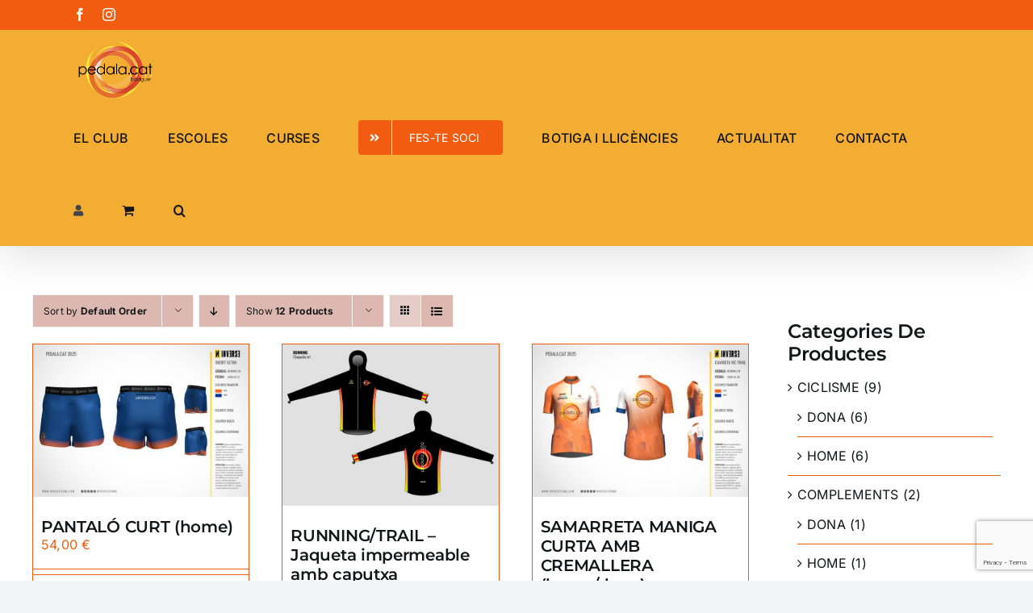

--- FILE ---
content_type: text/html; charset=UTF-8
request_url: https://pedala.cat/product-category/trail/home-trail/
body_size: 16779
content:
<!DOCTYPE html>
<html class="avada-html-layout-wide avada-html-header-position-top avada-html-is-archive avada-is-100-percent-template" lang="ca" prefix="og: http://ogp.me/ns# fb: http://ogp.me/ns/fb#">
<head>
	<meta http-equiv="X-UA-Compatible" content="IE=edge" />
	<meta http-equiv="Content-Type" content="text/html; charset=utf-8"/>
	<meta name="viewport" content="width=device-width, initial-scale=1" />
	<title>HOME &#8211; pedala.cat</title>
<meta name='robots' content='max-image-preview:large' />
	<style>img:is([sizes="auto" i], [sizes^="auto," i]) { contain-intrinsic-size: 3000px 1500px }</style>
			
		
		
				<script type="text/javascript">
/* <![CDATA[ */
window._wpemojiSettings = {"baseUrl":"https:\/\/s.w.org\/images\/core\/emoji\/16.0.1\/72x72\/","ext":".png","svgUrl":"https:\/\/s.w.org\/images\/core\/emoji\/16.0.1\/svg\/","svgExt":".svg","source":{"concatemoji":"https:\/\/pedala.cat\/wp-includes\/js\/wp-emoji-release.min.js?ver=6.8.3"}};
/*! This file is auto-generated */
!function(s,n){var o,i,e;function c(e){try{var t={supportTests:e,timestamp:(new Date).valueOf()};sessionStorage.setItem(o,JSON.stringify(t))}catch(e){}}function p(e,t,n){e.clearRect(0,0,e.canvas.width,e.canvas.height),e.fillText(t,0,0);var t=new Uint32Array(e.getImageData(0,0,e.canvas.width,e.canvas.height).data),a=(e.clearRect(0,0,e.canvas.width,e.canvas.height),e.fillText(n,0,0),new Uint32Array(e.getImageData(0,0,e.canvas.width,e.canvas.height).data));return t.every(function(e,t){return e===a[t]})}function u(e,t){e.clearRect(0,0,e.canvas.width,e.canvas.height),e.fillText(t,0,0);for(var n=e.getImageData(16,16,1,1),a=0;a<n.data.length;a++)if(0!==n.data[a])return!1;return!0}function f(e,t,n,a){switch(t){case"flag":return n(e,"\ud83c\udff3\ufe0f\u200d\u26a7\ufe0f","\ud83c\udff3\ufe0f\u200b\u26a7\ufe0f")?!1:!n(e,"\ud83c\udde8\ud83c\uddf6","\ud83c\udde8\u200b\ud83c\uddf6")&&!n(e,"\ud83c\udff4\udb40\udc67\udb40\udc62\udb40\udc65\udb40\udc6e\udb40\udc67\udb40\udc7f","\ud83c\udff4\u200b\udb40\udc67\u200b\udb40\udc62\u200b\udb40\udc65\u200b\udb40\udc6e\u200b\udb40\udc67\u200b\udb40\udc7f");case"emoji":return!a(e,"\ud83e\udedf")}return!1}function g(e,t,n,a){var r="undefined"!=typeof WorkerGlobalScope&&self instanceof WorkerGlobalScope?new OffscreenCanvas(300,150):s.createElement("canvas"),o=r.getContext("2d",{willReadFrequently:!0}),i=(o.textBaseline="top",o.font="600 32px Arial",{});return e.forEach(function(e){i[e]=t(o,e,n,a)}),i}function t(e){var t=s.createElement("script");t.src=e,t.defer=!0,s.head.appendChild(t)}"undefined"!=typeof Promise&&(o="wpEmojiSettingsSupports",i=["flag","emoji"],n.supports={everything:!0,everythingExceptFlag:!0},e=new Promise(function(e){s.addEventListener("DOMContentLoaded",e,{once:!0})}),new Promise(function(t){var n=function(){try{var e=JSON.parse(sessionStorage.getItem(o));if("object"==typeof e&&"number"==typeof e.timestamp&&(new Date).valueOf()<e.timestamp+604800&&"object"==typeof e.supportTests)return e.supportTests}catch(e){}return null}();if(!n){if("undefined"!=typeof Worker&&"undefined"!=typeof OffscreenCanvas&&"undefined"!=typeof URL&&URL.createObjectURL&&"undefined"!=typeof Blob)try{var e="postMessage("+g.toString()+"("+[JSON.stringify(i),f.toString(),p.toString(),u.toString()].join(",")+"));",a=new Blob([e],{type:"text/javascript"}),r=new Worker(URL.createObjectURL(a),{name:"wpTestEmojiSupports"});return void(r.onmessage=function(e){c(n=e.data),r.terminate(),t(n)})}catch(e){}c(n=g(i,f,p,u))}t(n)}).then(function(e){for(var t in e)n.supports[t]=e[t],n.supports.everything=n.supports.everything&&n.supports[t],"flag"!==t&&(n.supports.everythingExceptFlag=n.supports.everythingExceptFlag&&n.supports[t]);n.supports.everythingExceptFlag=n.supports.everythingExceptFlag&&!n.supports.flag,n.DOMReady=!1,n.readyCallback=function(){n.DOMReady=!0}}).then(function(){return e}).then(function(){var e;n.supports.everything||(n.readyCallback(),(e=n.source||{}).concatemoji?t(e.concatemoji):e.wpemoji&&e.twemoji&&(t(e.twemoji),t(e.wpemoji)))}))}((window,document),window._wpemojiSettings);
/* ]]> */
</script>
<style id='wp-emoji-styles-inline-css' type='text/css'>

	img.wp-smiley, img.emoji {
		display: inline !important;
		border: none !important;
		box-shadow: none !important;
		height: 1em !important;
		width: 1em !important;
		margin: 0 0.07em !important;
		vertical-align: -0.1em !important;
		background: none !important;
		padding: 0 !important;
	}
</style>
<link rel='stylesheet' id='wp-block-library-css' href='https://pedala.cat/wp-includes/css/dist/block-library/style.min.css?ver=6.8.3' type='text/css' media='all' />
<style id='wp-block-library-theme-inline-css' type='text/css'>
.wp-block-audio :where(figcaption){color:#555;font-size:13px;text-align:center}.is-dark-theme .wp-block-audio :where(figcaption){color:#ffffffa6}.wp-block-audio{margin:0 0 1em}.wp-block-code{border:1px solid #ccc;border-radius:4px;font-family:Menlo,Consolas,monaco,monospace;padding:.8em 1em}.wp-block-embed :where(figcaption){color:#555;font-size:13px;text-align:center}.is-dark-theme .wp-block-embed :where(figcaption){color:#ffffffa6}.wp-block-embed{margin:0 0 1em}.blocks-gallery-caption{color:#555;font-size:13px;text-align:center}.is-dark-theme .blocks-gallery-caption{color:#ffffffa6}:root :where(.wp-block-image figcaption){color:#555;font-size:13px;text-align:center}.is-dark-theme :root :where(.wp-block-image figcaption){color:#ffffffa6}.wp-block-image{margin:0 0 1em}.wp-block-pullquote{border-bottom:4px solid;border-top:4px solid;color:currentColor;margin-bottom:1.75em}.wp-block-pullquote cite,.wp-block-pullquote footer,.wp-block-pullquote__citation{color:currentColor;font-size:.8125em;font-style:normal;text-transform:uppercase}.wp-block-quote{border-left:.25em solid;margin:0 0 1.75em;padding-left:1em}.wp-block-quote cite,.wp-block-quote footer{color:currentColor;font-size:.8125em;font-style:normal;position:relative}.wp-block-quote:where(.has-text-align-right){border-left:none;border-right:.25em solid;padding-left:0;padding-right:1em}.wp-block-quote:where(.has-text-align-center){border:none;padding-left:0}.wp-block-quote.is-large,.wp-block-quote.is-style-large,.wp-block-quote:where(.is-style-plain){border:none}.wp-block-search .wp-block-search__label{font-weight:700}.wp-block-search__button{border:1px solid #ccc;padding:.375em .625em}:where(.wp-block-group.has-background){padding:1.25em 2.375em}.wp-block-separator.has-css-opacity{opacity:.4}.wp-block-separator{border:none;border-bottom:2px solid;margin-left:auto;margin-right:auto}.wp-block-separator.has-alpha-channel-opacity{opacity:1}.wp-block-separator:not(.is-style-wide):not(.is-style-dots){width:100px}.wp-block-separator.has-background:not(.is-style-dots){border-bottom:none;height:1px}.wp-block-separator.has-background:not(.is-style-wide):not(.is-style-dots){height:2px}.wp-block-table{margin:0 0 1em}.wp-block-table td,.wp-block-table th{word-break:normal}.wp-block-table :where(figcaption){color:#555;font-size:13px;text-align:center}.is-dark-theme .wp-block-table :where(figcaption){color:#ffffffa6}.wp-block-video :where(figcaption){color:#555;font-size:13px;text-align:center}.is-dark-theme .wp-block-video :where(figcaption){color:#ffffffa6}.wp-block-video{margin:0 0 1em}:root :where(.wp-block-template-part.has-background){margin-bottom:0;margin-top:0;padding:1.25em 2.375em}
</style>
<style id='classic-theme-styles-inline-css' type='text/css'>
/*! This file is auto-generated */
.wp-block-button__link{color:#fff;background-color:#32373c;border-radius:9999px;box-shadow:none;text-decoration:none;padding:calc(.667em + 2px) calc(1.333em + 2px);font-size:1.125em}.wp-block-file__button{background:#32373c;color:#fff;text-decoration:none}
</style>
<link rel='stylesheet' id='wp-components-css' href='https://pedala.cat/wp-includes/css/dist/components/style.min.css?ver=6.8.3' type='text/css' media='all' />
<link rel='stylesheet' id='wp-preferences-css' href='https://pedala.cat/wp-includes/css/dist/preferences/style.min.css?ver=6.8.3' type='text/css' media='all' />
<link rel='stylesheet' id='wp-block-editor-css' href='https://pedala.cat/wp-includes/css/dist/block-editor/style.min.css?ver=6.8.3' type='text/css' media='all' />
<link rel='stylesheet' id='popup-maker-block-library-style-css' href='https://pedala.cat/wp-content/plugins/popup-maker/dist/packages/block-library-style.css?ver=dbea705cfafe089d65f1' type='text/css' media='all' />
<style id='global-styles-inline-css' type='text/css'>
:root{--wp--preset--aspect-ratio--square: 1;--wp--preset--aspect-ratio--4-3: 4/3;--wp--preset--aspect-ratio--3-4: 3/4;--wp--preset--aspect-ratio--3-2: 3/2;--wp--preset--aspect-ratio--2-3: 2/3;--wp--preset--aspect-ratio--16-9: 16/9;--wp--preset--aspect-ratio--9-16: 9/16;--wp--preset--color--black: #000000;--wp--preset--color--cyan-bluish-gray: #abb8c3;--wp--preset--color--white: #ffffff;--wp--preset--color--pale-pink: #f78da7;--wp--preset--color--vivid-red: #cf2e2e;--wp--preset--color--luminous-vivid-orange: #ff6900;--wp--preset--color--luminous-vivid-amber: #fcb900;--wp--preset--color--light-green-cyan: #7bdcb5;--wp--preset--color--vivid-green-cyan: #00d084;--wp--preset--color--pale-cyan-blue: #8ed1fc;--wp--preset--color--vivid-cyan-blue: #0693e3;--wp--preset--color--vivid-purple: #9b51e0;--wp--preset--gradient--vivid-cyan-blue-to-vivid-purple: linear-gradient(135deg,rgba(6,147,227,1) 0%,rgb(155,81,224) 100%);--wp--preset--gradient--light-green-cyan-to-vivid-green-cyan: linear-gradient(135deg,rgb(122,220,180) 0%,rgb(0,208,130) 100%);--wp--preset--gradient--luminous-vivid-amber-to-luminous-vivid-orange: linear-gradient(135deg,rgba(252,185,0,1) 0%,rgba(255,105,0,1) 100%);--wp--preset--gradient--luminous-vivid-orange-to-vivid-red: linear-gradient(135deg,rgba(255,105,0,1) 0%,rgb(207,46,46) 100%);--wp--preset--gradient--very-light-gray-to-cyan-bluish-gray: linear-gradient(135deg,rgb(238,238,238) 0%,rgb(169,184,195) 100%);--wp--preset--gradient--cool-to-warm-spectrum: linear-gradient(135deg,rgb(74,234,220) 0%,rgb(151,120,209) 20%,rgb(207,42,186) 40%,rgb(238,44,130) 60%,rgb(251,105,98) 80%,rgb(254,248,76) 100%);--wp--preset--gradient--blush-light-purple: linear-gradient(135deg,rgb(255,206,236) 0%,rgb(152,150,240) 100%);--wp--preset--gradient--blush-bordeaux: linear-gradient(135deg,rgb(254,205,165) 0%,rgb(254,45,45) 50%,rgb(107,0,62) 100%);--wp--preset--gradient--luminous-dusk: linear-gradient(135deg,rgb(255,203,112) 0%,rgb(199,81,192) 50%,rgb(65,88,208) 100%);--wp--preset--gradient--pale-ocean: linear-gradient(135deg,rgb(255,245,203) 0%,rgb(182,227,212) 50%,rgb(51,167,181) 100%);--wp--preset--gradient--electric-grass: linear-gradient(135deg,rgb(202,248,128) 0%,rgb(113,206,126) 100%);--wp--preset--gradient--midnight: linear-gradient(135deg,rgb(2,3,129) 0%,rgb(40,116,252) 100%);--wp--preset--font-size--small: 12px;--wp--preset--font-size--medium: 20px;--wp--preset--font-size--large: 24px;--wp--preset--font-size--x-large: 42px;--wp--preset--font-size--normal: 16px;--wp--preset--font-size--xlarge: 32px;--wp--preset--font-size--huge: 48px;--wp--preset--spacing--20: 0.44rem;--wp--preset--spacing--30: 0.67rem;--wp--preset--spacing--40: 1rem;--wp--preset--spacing--50: 1.5rem;--wp--preset--spacing--60: 2.25rem;--wp--preset--spacing--70: 3.38rem;--wp--preset--spacing--80: 5.06rem;--wp--preset--shadow--natural: 6px 6px 9px rgba(0, 0, 0, 0.2);--wp--preset--shadow--deep: 12px 12px 50px rgba(0, 0, 0, 0.4);--wp--preset--shadow--sharp: 6px 6px 0px rgba(0, 0, 0, 0.2);--wp--preset--shadow--outlined: 6px 6px 0px -3px rgba(255, 255, 255, 1), 6px 6px rgba(0, 0, 0, 1);--wp--preset--shadow--crisp: 6px 6px 0px rgba(0, 0, 0, 1);}:where(.is-layout-flex){gap: 0.5em;}:where(.is-layout-grid){gap: 0.5em;}body .is-layout-flex{display: flex;}.is-layout-flex{flex-wrap: wrap;align-items: center;}.is-layout-flex > :is(*, div){margin: 0;}body .is-layout-grid{display: grid;}.is-layout-grid > :is(*, div){margin: 0;}:where(.wp-block-columns.is-layout-flex){gap: 2em;}:where(.wp-block-columns.is-layout-grid){gap: 2em;}:where(.wp-block-post-template.is-layout-flex){gap: 1.25em;}:where(.wp-block-post-template.is-layout-grid){gap: 1.25em;}.has-black-color{color: var(--wp--preset--color--black) !important;}.has-cyan-bluish-gray-color{color: var(--wp--preset--color--cyan-bluish-gray) !important;}.has-white-color{color: var(--wp--preset--color--white) !important;}.has-pale-pink-color{color: var(--wp--preset--color--pale-pink) !important;}.has-vivid-red-color{color: var(--wp--preset--color--vivid-red) !important;}.has-luminous-vivid-orange-color{color: var(--wp--preset--color--luminous-vivid-orange) !important;}.has-luminous-vivid-amber-color{color: var(--wp--preset--color--luminous-vivid-amber) !important;}.has-light-green-cyan-color{color: var(--wp--preset--color--light-green-cyan) !important;}.has-vivid-green-cyan-color{color: var(--wp--preset--color--vivid-green-cyan) !important;}.has-pale-cyan-blue-color{color: var(--wp--preset--color--pale-cyan-blue) !important;}.has-vivid-cyan-blue-color{color: var(--wp--preset--color--vivid-cyan-blue) !important;}.has-vivid-purple-color{color: var(--wp--preset--color--vivid-purple) !important;}.has-black-background-color{background-color: var(--wp--preset--color--black) !important;}.has-cyan-bluish-gray-background-color{background-color: var(--wp--preset--color--cyan-bluish-gray) !important;}.has-white-background-color{background-color: var(--wp--preset--color--white) !important;}.has-pale-pink-background-color{background-color: var(--wp--preset--color--pale-pink) !important;}.has-vivid-red-background-color{background-color: var(--wp--preset--color--vivid-red) !important;}.has-luminous-vivid-orange-background-color{background-color: var(--wp--preset--color--luminous-vivid-orange) !important;}.has-luminous-vivid-amber-background-color{background-color: var(--wp--preset--color--luminous-vivid-amber) !important;}.has-light-green-cyan-background-color{background-color: var(--wp--preset--color--light-green-cyan) !important;}.has-vivid-green-cyan-background-color{background-color: var(--wp--preset--color--vivid-green-cyan) !important;}.has-pale-cyan-blue-background-color{background-color: var(--wp--preset--color--pale-cyan-blue) !important;}.has-vivid-cyan-blue-background-color{background-color: var(--wp--preset--color--vivid-cyan-blue) !important;}.has-vivid-purple-background-color{background-color: var(--wp--preset--color--vivid-purple) !important;}.has-black-border-color{border-color: var(--wp--preset--color--black) !important;}.has-cyan-bluish-gray-border-color{border-color: var(--wp--preset--color--cyan-bluish-gray) !important;}.has-white-border-color{border-color: var(--wp--preset--color--white) !important;}.has-pale-pink-border-color{border-color: var(--wp--preset--color--pale-pink) !important;}.has-vivid-red-border-color{border-color: var(--wp--preset--color--vivid-red) !important;}.has-luminous-vivid-orange-border-color{border-color: var(--wp--preset--color--luminous-vivid-orange) !important;}.has-luminous-vivid-amber-border-color{border-color: var(--wp--preset--color--luminous-vivid-amber) !important;}.has-light-green-cyan-border-color{border-color: var(--wp--preset--color--light-green-cyan) !important;}.has-vivid-green-cyan-border-color{border-color: var(--wp--preset--color--vivid-green-cyan) !important;}.has-pale-cyan-blue-border-color{border-color: var(--wp--preset--color--pale-cyan-blue) !important;}.has-vivid-cyan-blue-border-color{border-color: var(--wp--preset--color--vivid-cyan-blue) !important;}.has-vivid-purple-border-color{border-color: var(--wp--preset--color--vivid-purple) !important;}.has-vivid-cyan-blue-to-vivid-purple-gradient-background{background: var(--wp--preset--gradient--vivid-cyan-blue-to-vivid-purple) !important;}.has-light-green-cyan-to-vivid-green-cyan-gradient-background{background: var(--wp--preset--gradient--light-green-cyan-to-vivid-green-cyan) !important;}.has-luminous-vivid-amber-to-luminous-vivid-orange-gradient-background{background: var(--wp--preset--gradient--luminous-vivid-amber-to-luminous-vivid-orange) !important;}.has-luminous-vivid-orange-to-vivid-red-gradient-background{background: var(--wp--preset--gradient--luminous-vivid-orange-to-vivid-red) !important;}.has-very-light-gray-to-cyan-bluish-gray-gradient-background{background: var(--wp--preset--gradient--very-light-gray-to-cyan-bluish-gray) !important;}.has-cool-to-warm-spectrum-gradient-background{background: var(--wp--preset--gradient--cool-to-warm-spectrum) !important;}.has-blush-light-purple-gradient-background{background: var(--wp--preset--gradient--blush-light-purple) !important;}.has-blush-bordeaux-gradient-background{background: var(--wp--preset--gradient--blush-bordeaux) !important;}.has-luminous-dusk-gradient-background{background: var(--wp--preset--gradient--luminous-dusk) !important;}.has-pale-ocean-gradient-background{background: var(--wp--preset--gradient--pale-ocean) !important;}.has-electric-grass-gradient-background{background: var(--wp--preset--gradient--electric-grass) !important;}.has-midnight-gradient-background{background: var(--wp--preset--gradient--midnight) !important;}.has-small-font-size{font-size: var(--wp--preset--font-size--small) !important;}.has-medium-font-size{font-size: var(--wp--preset--font-size--medium) !important;}.has-large-font-size{font-size: var(--wp--preset--font-size--large) !important;}.has-x-large-font-size{font-size: var(--wp--preset--font-size--x-large) !important;}
:where(.wp-block-post-template.is-layout-flex){gap: 1.25em;}:where(.wp-block-post-template.is-layout-grid){gap: 1.25em;}
:where(.wp-block-columns.is-layout-flex){gap: 2em;}:where(.wp-block-columns.is-layout-grid){gap: 2em;}
:root :where(.wp-block-pullquote){font-size: 1.5em;line-height: 1.6;}
</style>
<link rel='stylesheet' id='contact-form-7-css' href='https://pedala.cat/wp-content/plugins/contact-form-7/includes/css/styles.css?ver=6.1.3' type='text/css' media='all' />
<link rel='stylesheet' id='rs-plugin-settings-css' href='https://pedala.cat/wp-content/plugins/revslider/public/assets/css/rs6.css?ver=6.4.6' type='text/css' media='all' />
<style id='rs-plugin-settings-inline-css' type='text/css'>
#rs-demo-id {}
</style>
<link rel='stylesheet' id='pac-styles-css' href='https://pedala.cat/wp-content/plugins/woocommerce-product-archive-customiser/assets/css/pac.css?ver=6.8.3' type='text/css' media='all' />
<link rel='stylesheet' id='pac-layout-styles-css' href='https://pedala.cat/wp-content/plugins/woocommerce-product-archive-customiser/assets/css/layout.css?ver=6.8.3' type='text/css' media='only screen and (min-width: 768px)' />
<style id='woocommerce-inline-inline-css' type='text/css'>
.woocommerce form .form-row .required { visibility: visible; }
</style>
<link rel='stylesheet' id='brands-styles-css' href='https://pedala.cat/wp-content/plugins/woocommerce/assets/css/brands.css?ver=10.3.7' type='text/css' media='all' />
<link rel='stylesheet' id='fusion-dynamic-css-css' href='https://pedala.cat/wp-content/uploads/fusion-styles/0ab45a7c3915f53921b1be13c8c244d9.min.css?ver=3.8.1' type='text/css' media='all' />
<script type="text/template" id="tmpl-variation-template">
	<div class="woocommerce-variation-description">{{{ data.variation.variation_description }}}</div>
	<div class="woocommerce-variation-price">{{{ data.variation.price_html }}}</div>
	<div class="woocommerce-variation-availability">{{{ data.variation.availability_html }}}</div>
</script>
<script type="text/template" id="tmpl-unavailable-variation-template">
	<p role="alert">Aquest producte no està disponible. Trieu una altra combinació.</p>
</script>
<script type="text/javascript" src="https://pedala.cat/wp-includes/js/jquery/jquery.min.js?ver=3.7.1" id="jquery-core-js"></script>
<script type="text/javascript" src="https://pedala.cat/wp-includes/js/jquery/jquery-migrate.min.js?ver=3.4.1" id="jquery-migrate-js"></script>
<script type="text/javascript" src="https://pedala.cat/wp-content/plugins/revslider/public/assets/js/rbtools.min.js?ver=6.4.4" id="tp-tools-js"></script>
<script type="text/javascript" src="https://pedala.cat/wp-content/plugins/revslider/public/assets/js/rs6.min.js?ver=6.4.6" id="revmin-js"></script>
<script type="text/javascript" src="https://pedala.cat/wp-content/plugins/woocommerce/assets/js/jquery-blockui/jquery.blockUI.min.js?ver=2.7.0-wc.10.3.7" id="wc-jquery-blockui-js" defer="defer" data-wp-strategy="defer"></script>
<script type="text/javascript" id="wc-add-to-cart-js-extra">
/* <![CDATA[ */
var wc_add_to_cart_params = {"ajax_url":"\/wp-admin\/admin-ajax.php","wc_ajax_url":"\/?wc-ajax=%%endpoint%%","i18n_view_cart":"Visualitza la cistella","cart_url":"https:\/\/pedala.cat\/cistella\/","is_cart":"","cart_redirect_after_add":"no"};
/* ]]> */
</script>
<script type="text/javascript" src="https://pedala.cat/wp-content/plugins/woocommerce/assets/js/frontend/add-to-cart.min.js?ver=10.3.7" id="wc-add-to-cart-js" defer="defer" data-wp-strategy="defer"></script>
<script type="text/javascript" src="https://pedala.cat/wp-content/plugins/woocommerce/assets/js/js-cookie/js.cookie.min.js?ver=2.1.4-wc.10.3.7" id="wc-js-cookie-js" defer="defer" data-wp-strategy="defer"></script>
<script type="text/javascript" id="woocommerce-js-extra">
/* <![CDATA[ */
var woocommerce_params = {"ajax_url":"\/wp-admin\/admin-ajax.php","wc_ajax_url":"\/?wc-ajax=%%endpoint%%","i18n_password_show":"Mostra la contrasenya","i18n_password_hide":"Amaga la contrasenya"};
/* ]]> */
</script>
<script type="text/javascript" src="https://pedala.cat/wp-content/plugins/woocommerce/assets/js/frontend/woocommerce.min.js?ver=10.3.7" id="woocommerce-js" defer="defer" data-wp-strategy="defer"></script>
<script type="text/javascript" src="https://pedala.cat/wp-includes/js/underscore.min.js?ver=1.13.7" id="underscore-js"></script>
<script type="text/javascript" id="wp-util-js-extra">
/* <![CDATA[ */
var _wpUtilSettings = {"ajax":{"url":"\/wp-admin\/admin-ajax.php"}};
/* ]]> */
</script>
<script type="text/javascript" src="https://pedala.cat/wp-includes/js/wp-util.min.js?ver=6.8.3" id="wp-util-js"></script>
<script type="text/javascript" id="wc-add-to-cart-variation-js-extra">
/* <![CDATA[ */
var wc_add_to_cart_variation_params = {"wc_ajax_url":"\/?wc-ajax=%%endpoint%%","i18n_no_matching_variations_text":"No hi ha cap producte que coincideixi amb aquesta selecci\u00f3. Trieu una altra combinaci\u00f3.","i18n_make_a_selection_text":"Seleccioneu alguna opci\u00f3 del producte abans d'afegir-lo a la cistella.","i18n_unavailable_text":"Aquest producte no est\u00e0 disponible. Trieu una altra combinaci\u00f3.","i18n_reset_alert_text":"La vostra selecci\u00f3 s'ha reinicialitzat. Seleccioneu algunes opcions del producte abans d'afegir aquest producte a la vostra cistella."};
/* ]]> */
</script>
<script type="text/javascript" src="https://pedala.cat/wp-content/plugins/woocommerce/assets/js/frontend/add-to-cart-variation.min.js?ver=10.3.7" id="wc-add-to-cart-variation-js" defer="defer" data-wp-strategy="defer"></script>
<link rel="https://api.w.org/" href="https://pedala.cat/wp-json/" /><link rel="alternate" title="JSON" type="application/json" href="https://pedala.cat/wp-json/wp/v2/product_cat/395" /><link rel="EditURI" type="application/rsd+xml" title="RSD" href="https://pedala.cat/xmlrpc.php?rsd" />
<meta name="generator" content="WordPress 6.8.3" />
<meta name="generator" content="WooCommerce 10.3.7" />
<!-- FAVHERO FAVICON START --><!-- For first- and second-generation iPad: --><link rel="apple-touch-icon-precomposed" sizes="72x72" href="https://www.pedala.cat/web/wp-content/uploads/2016/03/favicon-72.png"><!-- For non-Retina iPhone, iPod Touch, and Android 2.1+ devices: --><link rel="apple-touch-icon-precomposed" href="https://www.pedala.cat/web/wp-content/uploads/2016/03/favicon-57.png"><!-- FAVHERO FAVICON END --><link rel="preload" href="https://pedala.cat/wp-content/themes/Avada/includes/lib/assets/fonts/icomoon/awb-icons.woff" as="font" type="font/woff" crossorigin><link rel="preload" href="//pedala.cat/wp-content/themes/Avada/includes/lib/assets/fonts/fontawesome/webfonts/fa-brands-400.woff2" as="font" type="font/woff2" crossorigin><link rel="preload" href="//pedala.cat/wp-content/themes/Avada/includes/lib/assets/fonts/fontawesome/webfonts/fa-regular-400.woff2" as="font" type="font/woff2" crossorigin><link rel="preload" href="//pedala.cat/wp-content/themes/Avada/includes/lib/assets/fonts/fontawesome/webfonts/fa-solid-900.woff2" as="font" type="font/woff2" crossorigin><style type="text/css" id="css-fb-visibility">@media screen and (max-width: 640px){.fusion-no-small-visibility{display:none !important;}body .sm-text-align-center{text-align:center !important;}body .sm-text-align-left{text-align:left !important;}body .sm-text-align-right{text-align:right !important;}body .sm-flex-align-center{justify-content:center !important;}body .sm-flex-align-flex-start{justify-content:flex-start !important;}body .sm-flex-align-flex-end{justify-content:flex-end !important;}body .sm-mx-auto{margin-left:auto !important;margin-right:auto !important;}body .sm-ml-auto{margin-left:auto !important;}body .sm-mr-auto{margin-right:auto !important;}body .fusion-absolute-position-small{position:absolute;top:auto;width:100%;}.awb-sticky.awb-sticky-small{ position: sticky; top: var(--awb-sticky-offset,0); }}@media screen and (min-width: 641px) and (max-width: 1024px){.fusion-no-medium-visibility{display:none !important;}body .md-text-align-center{text-align:center !important;}body .md-text-align-left{text-align:left !important;}body .md-text-align-right{text-align:right !important;}body .md-flex-align-center{justify-content:center !important;}body .md-flex-align-flex-start{justify-content:flex-start !important;}body .md-flex-align-flex-end{justify-content:flex-end !important;}body .md-mx-auto{margin-left:auto !important;margin-right:auto !important;}body .md-ml-auto{margin-left:auto !important;}body .md-mr-auto{margin-right:auto !important;}body .fusion-absolute-position-medium{position:absolute;top:auto;width:100%;}.awb-sticky.awb-sticky-medium{ position: sticky; top: var(--awb-sticky-offset,0); }}@media screen and (min-width: 1025px){.fusion-no-large-visibility{display:none !important;}body .lg-text-align-center{text-align:center !important;}body .lg-text-align-left{text-align:left !important;}body .lg-text-align-right{text-align:right !important;}body .lg-flex-align-center{justify-content:center !important;}body .lg-flex-align-flex-start{justify-content:flex-start !important;}body .lg-flex-align-flex-end{justify-content:flex-end !important;}body .lg-mx-auto{margin-left:auto !important;margin-right:auto !important;}body .lg-ml-auto{margin-left:auto !important;}body .lg-mr-auto{margin-right:auto !important;}body .fusion-absolute-position-large{position:absolute;top:auto;width:100%;}.awb-sticky.awb-sticky-large{ position: sticky; top: var(--awb-sticky-offset,0); }}</style>	<noscript><style>.woocommerce-product-gallery{ opacity: 1 !important; }</style></noscript>
	<style type="text/css">.recentcomments a{display:inline !important;padding:0 !important;margin:0 !important;}</style><meta name="generator" content="Powered by Slider Revolution 6.4.6 - responsive, Mobile-Friendly Slider Plugin for WordPress with comfortable drag and drop interface." />
<script type="text/javascript">function setREVStartSize(e){
			//window.requestAnimationFrame(function() {				 
				window.RSIW = window.RSIW===undefined ? window.innerWidth : window.RSIW;	
				window.RSIH = window.RSIH===undefined ? window.innerHeight : window.RSIH;	
				try {								
					var pw = document.getElementById(e.c).parentNode.offsetWidth,
						newh;
					pw = pw===0 || isNaN(pw) ? window.RSIW : pw;
					e.tabw = e.tabw===undefined ? 0 : parseInt(e.tabw);
					e.thumbw = e.thumbw===undefined ? 0 : parseInt(e.thumbw);
					e.tabh = e.tabh===undefined ? 0 : parseInt(e.tabh);
					e.thumbh = e.thumbh===undefined ? 0 : parseInt(e.thumbh);
					e.tabhide = e.tabhide===undefined ? 0 : parseInt(e.tabhide);
					e.thumbhide = e.thumbhide===undefined ? 0 : parseInt(e.thumbhide);
					e.mh = e.mh===undefined || e.mh=="" || e.mh==="auto" ? 0 : parseInt(e.mh,0);		
					if(e.layout==="fullscreen" || e.l==="fullscreen") 						
						newh = Math.max(e.mh,window.RSIH);					
					else{					
						e.gw = Array.isArray(e.gw) ? e.gw : [e.gw];
						for (var i in e.rl) if (e.gw[i]===undefined || e.gw[i]===0) e.gw[i] = e.gw[i-1];					
						e.gh = e.el===undefined || e.el==="" || (Array.isArray(e.el) && e.el.length==0)? e.gh : e.el;
						e.gh = Array.isArray(e.gh) ? e.gh : [e.gh];
						for (var i in e.rl) if (e.gh[i]===undefined || e.gh[i]===0) e.gh[i] = e.gh[i-1];
											
						var nl = new Array(e.rl.length),
							ix = 0,						
							sl;					
						e.tabw = e.tabhide>=pw ? 0 : e.tabw;
						e.thumbw = e.thumbhide>=pw ? 0 : e.thumbw;
						e.tabh = e.tabhide>=pw ? 0 : e.tabh;
						e.thumbh = e.thumbhide>=pw ? 0 : e.thumbh;					
						for (var i in e.rl) nl[i] = e.rl[i]<window.RSIW ? 0 : e.rl[i];
						sl = nl[0];									
						for (var i in nl) if (sl>nl[i] && nl[i]>0) { sl = nl[i]; ix=i;}															
						var m = pw>(e.gw[ix]+e.tabw+e.thumbw) ? 1 : (pw-(e.tabw+e.thumbw)) / (e.gw[ix]);					
						newh =  (e.gh[ix] * m) + (e.tabh + e.thumbh);
					}				
					if(window.rs_init_css===undefined) window.rs_init_css = document.head.appendChild(document.createElement("style"));					
					document.getElementById(e.c).height = newh+"px";
					window.rs_init_css.innerHTML += "#"+e.c+"_wrapper { height: "+newh+"px }";				
				} catch(e){
					console.log("Failure at Presize of Slider:" + e)
				}					   
			//});
		  };</script>
		<style type="text/css" id="wp-custom-css">
			.fusion-post-card-cart-add-to-cart{
	padding-right: 0 !important;
	padding-left: 0 !important;
}

.fusion-post-card-cart-product-link{
	padding-right: 0 !important;
	padding-left: 0 !important;
}		</style>
				<script type="text/javascript">
			var doc = document.documentElement;
			doc.setAttribute( 'data-useragent', navigator.userAgent );
		</script>
		
	</head>

<body class="archive tax-product_cat term-home-trail term-395 wp-theme-Avada theme-Avada wc-pac-hide-sale-flash woocommerce woocommerce-page woocommerce-no-js metaslider-plugin fusion-image-hovers fusion-pagination-sizing fusion-button_type-flat fusion-button_span-no fusion-button_gradient-linear avada-image-rollover-circle-yes avada-image-rollover-yes avada-image-rollover-direction-left product-columns-4 fusion-body ltr fusion-sticky-header no-tablet-sticky-header no-mobile-sticky-header no-mobile-slidingbar no-mobile-totop avada-has-rev-slider-styles fusion-disable-outline fusion-sub-menu-fade mobile-logo-pos-left layout-wide-mode avada-has-boxed-modal-shadow- layout-scroll-offset-full avada-has-zero-margin-offset-top fusion-top-header menu-text-align-center fusion-woo-product-design-classic fusion-woo-shop-page-columns-4 fusion-woo-related-columns-4 fusion-woo-archive-page-columns-4 fusion-woocommerce-equal-heights avada-has-woo-gallery-disabled woo-sale-badge-circle woo-outofstock-badge-top_bar mobile-menu-design-classic fusion-show-pagination-text fusion-header-layout-v3 avada-responsive avada-footer-fx-none avada-menu-highlight-style-bar fusion-search-form-clean fusion-main-menu-search-overlay fusion-avatar-circle avada-dropdown-styles avada-blog-layout-large avada-blog-archive-layout-grid avada-header-shadow-yes avada-menu-icon-position-left avada-has-megamenu-shadow avada-has-header-100-width avada-has-mobile-menu-search avada-has-main-nav-search-icon avada-has-breadcrumb-mobile-hidden avada-has-titlebar-hide avada-header-border-color-full-transparent avada-has-pagination-width_height avada-flyout-menu-direction-fade avada-ec-views-v1" data-awb-post-id="2228">
		<a class="skip-link screen-reader-text" href="#content">Skip to content</a>

	<div id="boxed-wrapper">
		<div class="fusion-sides-frame"></div>
		<div id="wrapper" class="fusion-wrapper">
			<div id="home" style="position:relative;top:-1px;"></div>
			
				
			<header class="fusion-header-wrapper fusion-header-shadow">
				<div class="fusion-header-v3 fusion-logo-alignment fusion-logo-left fusion-sticky-menu- fusion-sticky-logo-1 fusion-mobile-logo-1  fusion-mobile-menu-design-classic">
					
<div class="fusion-secondary-header">
	<div class="fusion-row">
					<div class="fusion-alignleft">
				<div class="fusion-social-links-header"><div class="fusion-social-networks"><div class="fusion-social-networks-wrapper"><a  class="fusion-social-network-icon fusion-tooltip fusion-facebook awb-icon-facebook" style data-placement="bottom" data-title="Facebook" data-toggle="tooltip" title="Facebook" href="https://www.facebook.com/PedalaCat" target="_blank" rel="noreferrer"><span class="screen-reader-text">Facebook</span></a><a  class="fusion-social-network-icon fusion-tooltip fusion-instagram awb-icon-instagram" style data-placement="bottom" data-title="Instagram" data-toggle="tooltip" title="Instagram" href="https://www.instagram.com/pedala.cat_balaguer/" target="_blank" rel="noopener noreferrer"><span class="screen-reader-text">Instagram</span></a></div></div></div>			</div>
							<div class="fusion-alignright">
				<nav class="fusion-secondary-menu" role="navigation" aria-label="Secondary Menu"></nav>			</div>
			</div>
</div>
<div class="fusion-header-sticky-height"></div>
<div class="fusion-header">
	<div class="fusion-row">
					<div class="fusion-logo" data-margin-top="10px" data-margin-bottom="0px" data-margin-left="0px" data-margin-right="0px">
			<a class="fusion-logo-link"  href="https://pedala.cat/" >

						<!-- standard logo -->
			<img src="https://pedala.cat/wp-content/uploads/2022/09/logo-200.png" srcset="https://pedala.cat/wp-content/uploads/2022/09/logo-200.png 1x, https://pedala.cat/wp-content/uploads/2022/09/logo-200.png 2x" width="203" height="154" style="max-height:154px;height:auto;" alt="pedala.cat Logo" data-retina_logo_url="https://pedala.cat/wp-content/uploads/2022/09/logo-200.png" class="fusion-standard-logo" />

											<!-- mobile logo -->
				<img src="https://pedala.cat/wp-content/uploads/2022/09/logo-200.png" srcset="https://pedala.cat/wp-content/uploads/2022/09/logo-200.png 1x" width="203" height="154" alt="pedala.cat Logo" data-retina_logo_url="" class="fusion-mobile-logo" />
			
											<!-- sticky header logo -->
				<img src="https://pedala.cat/wp-content/uploads/2022/09/miniologo.png" srcset="https://pedala.cat/wp-content/uploads/2022/09/miniologo.png 1x" width="115" height="87" alt="pedala.cat Logo" data-retina_logo_url="" class="fusion-sticky-logo" />
					</a>
		</div>		<nav class="fusion-main-menu" aria-label="Main Menu"><div class="fusion-overlay-search">		<form role="search" class="searchform fusion-search-form  fusion-search-form-clean" method="get" action="https://pedala.cat/">
			<div class="fusion-search-form-content">

				
				<div class="fusion-search-field search-field">
					<label><span class="screen-reader-text">Search for:</span>
													<input type="search" value="" name="s" class="s" placeholder="Search..." required aria-required="true" aria-label="Search..."/>
											</label>
				</div>
				<div class="fusion-search-button search-button">
					<input type="submit" class="fusion-search-submit searchsubmit" aria-label="Search" value="&#xf002;" />
									</div>

				
			</div>


			
		</form>
		<div class="fusion-search-spacer"></div><a href="#" role="button" aria-label="Close Search" class="fusion-close-search"></a></div><ul id="menu-samba-main-menu" class="fusion-menu"><li  id="menu-item-22"  class="menu-item menu-item-type-custom menu-item-object-custom menu-item-has-children menu-item-22 fusion-dropdown-menu"  data-item-id="22"><a  title="description" href="#" class="fusion-bar-highlight"><span class="menu-text">EL CLUB</span></a><ul class="sub-menu"><li  id="menu-item-59"  class="menu-item menu-item-type-post_type menu-item-object-page menu-item-59 fusion-dropdown-submenu" ><a  href="https://pedala.cat/historia/" class="fusion-bar-highlight"><span>Qui som?</span></a></li><li  id="menu-item-4935"  class="menu-item menu-item-type-post_type menu-item-object-page menu-item-4935 fusion-dropdown-submenu" ><a  href="https://pedala.cat/serveis/" class="fusion-bar-highlight"><span>Serveis</span></a></li><li  id="menu-item-4947"  class="menu-item menu-item-type-custom menu-item-object-custom menu-item-4947 fusion-dropdown-submenu" ><a  href="https://pedala.cat/samba-members/" class="fusion-bar-highlight"><span>Socis</span></a></li></ul></li><li  id="menu-item-5631"  class="menu-item menu-item-type-custom menu-item-object-custom menu-item-has-children menu-item-5631 fusion-dropdown-menu"  data-item-id="5631"><a  href="#" class="fusion-bar-highlight"><span class="menu-text">ESCOLES</span></a><ul class="sub-menu"><li  id="menu-item-67"  class="menu-item menu-item-type-post_type menu-item-object-page menu-item-67 fusion-dropdown-submenu" ><a  href="https://pedala.cat/escola-atletisme/" class="fusion-bar-highlight"><span>Escola d&#8217;Atletisme</span></a></li><li  id="menu-item-5632"  class="menu-item menu-item-type-post_type menu-item-object-page menu-item-5632 fusion-dropdown-submenu" ><a  href="https://pedala.cat/escola-de-ciclisme/" class="fusion-bar-highlight"><span>Escola de Ciclisme</span></a></li><li  id="menu-item-6701"  class="menu-item menu-item-type-post_type menu-item-object-page menu-item-6701 fusion-dropdown-submenu" ><a  href="https://pedala.cat/escola-de-triatlo/" class="fusion-bar-highlight"><span>Escola de Triatló</span></a></li></ul></li><li  id="menu-item-882"  class="menu-item menu-item-type-post_type menu-item-object-page menu-item-has-children menu-item-882 fusion-dropdown-menu"  data-item-id="882"><a  href="https://pedala.cat/triatlo-ciutat-de-balaguer/" class="fusion-bar-highlight"><span class="menu-text">CURSES</span></a><ul class="sub-menu"><li  id="menu-item-6854"  class="menu-item menu-item-type-post_type menu-item-object-page menu-item-6854 fusion-dropdown-submenu" ><a  href="https://pedala.cat/xii-duatlo-jove-de-muntanya-de-balaguer/" class="fusion-bar-highlight"><span>XII Duatló Jove de Muntanya de Balaguer</span></a></li><li  id="menu-item-6852"  class="menu-item menu-item-type-post_type menu-item-object-page menu-item-6852 fusion-dropdown-submenu" ><a  href="https://pedala.cat/v-triatlo-jove-de-balaguer/" class="fusion-bar-highlight"><span>V Triatló Jove de Balaguer</span></a></li><li  id="menu-item-6746"  class="menu-item menu-item-type-post_type menu-item-object-page menu-item-6746 fusion-dropdown-submenu" ><a  href="https://pedala.cat/xiv-trail-montroig/" class="fusion-bar-highlight"><span>XIV Trail Montroig</span></a></li><li  id="menu-item-6737"  class="menu-item menu-item-type-post_type menu-item-object-page menu-item-6737 fusion-dropdown-submenu" ><a  href="https://pedala.cat/v-5k-pirata-les-franqueses/" class="fusion-bar-highlight"><span>V 5K Pirata Les Franqueses</span></a></li></ul></li><li  id="menu-item-3767"  class="menu-item menu-item-type-post_type menu-item-object-page menu-item-3767 fusion-menu-item-button"  data-item-id="3767"><a  href="https://pedala.cat/formulari-inscripcio/" class="fusion-bar-highlight"><span class="menu-text fusion-button button-default button-large"><span class="button-icon-divider-left"><i class="glyphicon fa-angle-double-right fas" aria-hidden="true"></i></span><span class="fusion-button-text-left">FES-TE SOCI</span></span></a></li><li  id="menu-item-2145"  class="menu-item menu-item-type-post_type menu-item-object-page menu-item-has-children menu-item-2145 fusion-dropdown-menu"  data-item-id="2145"><a  href="https://pedala.cat/botiga/" class="fusion-bar-highlight"><span class="menu-text">BOTIGA I LLICÈNCIES</span></a><ul class="sub-menu"><li  id="menu-item-4293"  class="menu-item menu-item-type-taxonomy menu-item-object-product_cat menu-item-4293 fusion-dropdown-submenu" ><a  title="Running" href="https://pedala.cat/product-category/running/" class="fusion-bar-highlight"><span>Running</span></a></li><li  id="menu-item-3829"  class="menu-item menu-item-type-taxonomy menu-item-object-product_cat menu-item-3829 fusion-dropdown-submenu" ><a  href="https://pedala.cat/product-category/complements/" class="fusion-bar-highlight"><span>Complements</span></a></li><li  id="menu-item-3831"  class="menu-item menu-item-type-taxonomy menu-item-object-product_cat menu-item-3831 fusion-dropdown-submenu" ><a  href="https://pedala.cat/product-category/ciclisme/" class="fusion-bar-highlight"><span>Ciclisme</span></a></li><li  id="menu-item-3828"  class="menu-item menu-item-type-taxonomy menu-item-object-product_cat menu-item-3828 fusion-dropdown-submenu" ><a  href="https://pedala.cat/product-category/triatlo/" class="fusion-bar-highlight"><span>Triatló</span></a></li><li  id="menu-item-3832"  class="menu-item menu-item-type-taxonomy menu-item-object-product_cat current-product_cat-ancestor menu-item-3832 fusion-dropdown-submenu" ><a  href="https://pedala.cat/product-category/trail/" class="fusion-bar-highlight"><span>Trail</span></a></li><li  id="menu-item-6938"  class="menu-item menu-item-type-taxonomy menu-item-object-product_cat menu-item-6938 fusion-dropdown-submenu" ><a  href="https://pedala.cat/product-category/natacio/" class="fusion-bar-highlight"><span>Natació</span></a></li><li  id="menu-item-3830"  class="menu-item menu-item-type-taxonomy menu-item-object-product_cat menu-item-3830 fusion-dropdown-submenu" ><a  href="https://pedala.cat/product-category/llicencies/" class="fusion-bar-highlight"><span>Llicències</span></a></li></ul></li><li  id="menu-item-15"  class="menu-item menu-item-type-custom menu-item-object-custom menu-item-has-children menu-item-15 fusion-dropdown-menu"  data-item-id="15"><a  title="description" href="#actualitat" class="fusion-bar-highlight"><span class="menu-text">ACTUALITAT</span></a><ul class="sub-menu"><li  id="menu-item-4408"  class="menu-item menu-item-type-taxonomy menu-item-object-category menu-item-4408 fusion-dropdown-submenu" ><a  href="https://pedala.cat/category/galeria/" class="fusion-bar-highlight"><span>GALERIA</span></a></li></ul></li><li  id="menu-item-5163"  class="menu-item menu-item-type-post_type menu-item-object-page menu-item-5163"  data-item-id="5163"><a  href="https://pedala.cat/contacte/" class="fusion-bar-highlight"><span class="menu-text">CONTACTA</span></a></li><li  id="menu-item-5635"  class="menu-item menu-item-type-post_type menu-item-object-page menu-item-5635"  data-item-id="5635"><a  href="https://pedala.cat/el-meu-compte/" class="fusion-icon-only-link fusion-flex-link fusion-bar-highlight"><span class="fusion-megamenu-icon"><i class="glyphicon fa-user fas" aria-hidden="true"></i></span><span class="menu-text"><span class="menu-title">El meu compte</span></span></a></li><li class="fusion-custom-menu-item fusion-menu-cart fusion-main-menu-cart"><a class="fusion-main-menu-icon fusion-bar-highlight" href="https://pedala.cat/cistella/"><span class="menu-text" aria-label="View Cart"></span></a></li><li class="fusion-custom-menu-item fusion-main-menu-search fusion-search-overlay"><a class="fusion-main-menu-icon fusion-bar-highlight" href="#" aria-label="Search" data-title="Search" title="Search" role="button" aria-expanded="false"></a></li></ul></nav>
<nav class="fusion-mobile-nav-holder fusion-mobile-menu-text-align-left" aria-label="Main Menu Mobile"></nav>

		
<div class="fusion-clearfix"></div>
<div class="fusion-mobile-menu-search">
			<form role="search" class="searchform fusion-search-form  fusion-search-form-clean" method="get" action="https://pedala.cat/">
			<div class="fusion-search-form-content">

				
				<div class="fusion-search-field search-field">
					<label><span class="screen-reader-text">Search for:</span>
													<input type="search" value="" name="s" class="s" placeholder="Search..." required aria-required="true" aria-label="Search..."/>
											</label>
				</div>
				<div class="fusion-search-button search-button">
					<input type="submit" class="fusion-search-submit searchsubmit" aria-label="Search" value="&#xf002;" />
									</div>

				
			</div>


			
		</form>
		</div>
			</div>
</div>
				</div>
				<div class="fusion-clearfix"></div>
			</header>
							
						<div id="sliders-container" class="fusion-slider-visibility">
					</div>
				
				
			
			
						<main id="main" class="clearfix width-100">
				<div class="fusion-row" style="max-width:100%;">
<section id="content" style="width: 100%;">
			<div class="post-content">
			<div class="fusion-fullwidth fullwidth-box fusion-builder-row-1 fusion-flex-container has-pattern-background has-mask-background nonhundred-percent-fullwidth non-hundred-percent-height-scrolling fusion-no-small-visibility" style="background-color: rgba(255,255,255,0);background-position: center center;background-repeat: no-repeat;border-width: 0px 0px 0px 0px;border-color:var(--awb-color3);border-style:solid;" ><div class="fusion-builder-row fusion-row fusion-flex-align-items-flex-start" style="max-width:1248px;margin-left: calc(-4% / 2 );margin-right: calc(-4% / 2 );"><div class="fusion-layout-column fusion_builder_column fusion-builder-column-0 fusion_builder_column_3_4 3_4 fusion-flex-column"><div class="fusion-column-wrapper fusion-flex-justify-content-flex-start fusion-content-layout-column" style="background-position:left top;background-repeat:no-repeat;-webkit-background-size:cover;-moz-background-size:cover;-o-background-size:cover;background-size:cover;padding: 0px 0px 0px 0px;"><div class="catalog-ordering fusion-woo-sorting fusion-woo-sorting-1">
							<div class="orderby-order-container">
								<ul class="orderby order-dropdown">
									<li>
										<span class="current-li">
											<span class="current-li-content">
																								<a aria-haspopup="true">Sort by <strong>Default Order</strong></a>
											</span>
										</span>
										<ul>
																																		<li class="current">
																										<a href="?product_orderby=default">Sort by <strong>Default Order</strong></a>
												</li>
																																	<li class="">
																								<a href="?product_orderby=name">Sort by <strong>Name</strong></a>
											</li>
																																	<li class="">
																								<a href="?product_orderby=price">Sort by <strong>Price</strong></a>
											</li>
																																	<li class="">
																								<a href="?product_orderby=date">Sort by <strong>Date</strong></a>
											</li>
																																	<li class="">
																								<a href="?product_orderby=popularity">Sort by <strong>Popularity</strong></a>
											</li>
											
																							<li class="">
																										<a href="?product_orderby=rating">Sort by <strong>Rating</strong></a>
												</li>
																					</ul>
									</li>
								</ul>

								<ul class="order">
																														<li class="asc"><a aria-label="Descending order" aria-haspopup="true" href="?product_order=desc"><i class="awb-icon-arrow-down2" aria-hidden="true"></i></a></li>
																											</ul>
							</div>

							
							<ul class="sort-count order-dropdown">
								<li>
									<span class="current-li">
										<a aria-haspopup="true">
											Show <strong>12 Products</strong>											</a>
										</span>
									<ul>
										<li class="current">
											<a href="?product_count=12">
												Show <strong>12 Products</strong>											</a>
										</li>
										<li class="">
											<a href="?product_count=24">
												Show <strong>24 Products</strong>											</a>
										</li>
										<li class="">
											<a href="?product_count=36">
												Show <strong>36 Products</strong>											</a>
										</li>
									</ul>
								</li>
							</ul>

							
							<ul class="fusion-grid-list-view">
								<li class="fusion-grid-view-li active-view">
									<a class="fusion-grid-view" aria-label="View as grid" aria-haspopup="true" href="?product_view=grid"><i class="awb-icon-grid icomoon-grid" aria-hidden="true"></i></a>
								</li>
								<li class="fusion-list-view-li">
									<a class="fusion-list-view" aria-haspopup="true" aria-label="View as list" href="?product_view=list"><i class="awb-icon-list icomoon-list" aria-hidden="true"></i></a>
								</li>
							</ul>

							<style>.fusion-woo-sorting.fusion-woo-sorting-1{z-index:100;position:relative;margin-bottom:10px;}</style></div><div class="fusion-post-cards-archives-tb" data-infinite-post-class="product" ><div class="fusion-post-cards fusion-post-cards-1 fusion-grid-archive"><ul class="fusion-grid fusion-grid-3 fusion-flex-align-items-flex-start fusion-grid-posts-cards"><li class="fusion-layout-column fusion_builder_column fusion-builder-column-1 fusion-flex-column post-card fusion-grid-column fusion-post-cards-grid-column product-grid-view product"><div class="fusion-column-wrapper fusion-flex-justify-content-flex-start fusion-content-layout-column" style="background-position:left top;background-blend-mode: overlay;background-repeat:no-repeat;-webkit-background-size:cover;-moz-background-size:cover;-o-background-size:cover;background-size:cover;border-width: 1px 1px 1px 1px;border-color:var(--awb-color5);border-style:solid;padding: 0px 0px 0px 0px;"><div class="fusion-classic-product-image-wrapper fusion-woo-product-image fusion-post-card-image fusion-post-card-image-1 images" data-layout="static"><div  class="woocommerce-product-gallery__image fusion-image-wrapper" aria-haspopup="true">
							<a href="https://pedala.cat/product/pantalo-trail-home/" aria-label="PANTALÓ CURT (home)">
							<img fetchpriority="high" decoding="async" width="2560" height="1810" src="https://pedala.cat/wp-content/uploads/2025/02/0018983_33-PEDALA.CAT-2025-scaled.jpg" class="attachment-full size-full wp-post-image" alt="" srcset="https://pedala.cat/wp-content/uploads/2025/02/0018983_33-PEDALA.CAT-2025-200x141.jpg 200w, https://pedala.cat/wp-content/uploads/2025/02/0018983_33-PEDALA.CAT-2025-400x283.jpg 400w, https://pedala.cat/wp-content/uploads/2025/02/0018983_33-PEDALA.CAT-2025-600x424.jpg 600w, https://pedala.cat/wp-content/uploads/2025/02/0018983_33-PEDALA.CAT-2025-800x565.jpg 800w, https://pedala.cat/wp-content/uploads/2025/02/0018983_33-PEDALA.CAT-2025-1200x848.jpg 1200w, https://pedala.cat/wp-content/uploads/2025/02/0018983_33-PEDALA.CAT-2025-scaled.jpg 2560w" sizes="(min-width: 2200px) 100vw, (min-width: 784px) 373px, (min-width: 712px) 560px, (min-width: 640px) 712px, " data-caption="" data-src="https://pedala.cat/wp-content/uploads/2025/02/0018983_33-PEDALA.CAT-2025-scaled.jpg" data-large_image="https://pedala.cat/wp-content/uploads/2025/02/0018983_33-PEDALA.CAT-2025-scaled.jpg" data-large_image_width="2560" data-large_image_height="1810" /><div class="cart-loading"><i class="awb-icon-spinner" aria-hidden="true"></i></div>			</a>
							</div>
</div><style type="text/css">@media only screen and (max-width:1024px) {.fusion-title.fusion-title-1{margin-top:25px!important; margin-right:0px!important;margin-bottom:0px!important;margin-left:10px!important;}}@media only screen and (max-width:640px) {.fusion-title.fusion-title-1{margin-top:10px!important; margin-right:0px!important;margin-bottom:10px!important; margin-left:10px!important;}}</style><div class="fusion-title title fusion-title-1 fusion-sep-none fusion-title-text fusion-title-size-one" style="font-size:20px;margin-top:25px;margin-right:0px;margin-bottom:0px;margin-left:10px;"><h1 class="title-heading-left" style="margin:0;font-size:1em;">PANTALÓ CURT (home)</h1></div><div class="fusion-woo-price-tb fusion-woo-price-tb-1 sale-position-left has-border floated" style="margin-left:10px;justify-content:flex-start;"><p class="price"><span class="woocommerce-Price-amount amount"><bdi>54,00&nbsp;<span class="woocommerce-Price-currencySymbol">&euro;</span></bdi></span></p>
<style>.fusion-woo-price-tb.fusion-woo-price-tb-1 .price,.fusion-woo-price-tb.fusion-woo-price-tb-1 .price ins .amount,.fusion-woo-price-tb.fusion-woo-price-tb-1 .price del .amount,.fusion-woo-price-tb.fusion-woo-price-tb-1 .price > .amount,.fusion-woo-price-tb.fusion-woo-price-tb-1 p.stock{font-family:inherit;font-weight:400;}.fusion-woo-price-tb.fusion-woo-price-tb-1 .fusion-onsale{border-radius:0px 0px 0px 0px;font-family:inherit;font-weight:400;border-width:1px;}</style></div><div class="fusion-separator fusion-full-width-sep" style="align-self: center;margin-left: auto;margin-right: auto;margin-top:20px;width:100%;"><div class="fusion-separator-border sep-double" style="border-color:var(--awb-color5);border-top-width:1px;border-bottom-width:1px;"></div></div><div class="fusion-woo-cart fusion-post-card-cart awb-variation-layout-floated awb-add-to-cart-style-link">					<div class="fusion-post-card-cart-button-wrapper">
													<a href="https://pedala.cat/product/pantalo-trail-home/"  data-quantity="1" class="fusion-post-card-cart-add-to-cart fusion-button-default-size" data-product_id="2228" data-product_sku="" aria-label="Selecciona opcions per a &ldquo;PANTALÓ CURT (home)&rdquo;" rel="nofollow"><i class="fa-shopping-cart fas button-icon-left" aria-hidden="true"></i>Selecciona opcions</a>					
									
				<a href="https://pedala.cat/product/pantalo-trail-home/" class="fusion-post-card-cart-product-link show_details_button fusion-button-default-size">
					<i class="fa-list-ul fas button-icon-left" aria-hidden="true"></i>					Details									</a>

								
									</div>
					</div><style>.fusion-post-card-cart .fusion-post-card-cart-quantity{flex-direction:column;display:flex;align-items:flex-start;}.fusion-post-card-cart{flex-direction:column;}.fusion-post-card-cart .fusion-post-card-cart-button-wrapper{flex-direction:row;align-items:center;justify-content:space-between;}.fusion-post-card-cart .fusion-post-card-cart-add-to-cart,.fusion-post-card-cart.awb-add-to-cart-style-link .fusion-post-card-cart-add-to-cart{margin-left:10px;font-size:12px;}.fusion-post-card-cart .fusion-post-card-cart-add-to-cart:hover,.fusion-post-card-cart.awb-add-to-cart-style-link .fusion-post-card-cart-add-to-cart:hover{color:var(--awb-color5);}.fusion-post-card-cart .fusion-post-card-cart-product-link{margin-right:10px;font-size:12px;}</style></div><style type="text/css">.fusion-builder-column-1 > .fusion-column-wrapper {padding-top : 0px !important;padding-right : 0px !important;padding-bottom : 0px !important;padding-left : 0px !important;}</style></li>
<li class="fusion-layout-column fusion_builder_column fusion-builder-column-2 fusion-flex-column post-card fusion-grid-column fusion-post-cards-grid-column product-grid-view product"><div class="fusion-column-wrapper fusion-flex-justify-content-flex-start fusion-content-layout-column" style="background-position:left top;background-blend-mode: overlay;background-repeat:no-repeat;-webkit-background-size:cover;-moz-background-size:cover;-o-background-size:cover;background-size:cover;border-width: 1px 1px 1px 1px;border-color:var(--awb-color5);border-style:solid;padding: 0px 0px 0px 0px;"><div class="fusion-classic-product-image-wrapper fusion-woo-product-image fusion-post-card-image fusion-post-card-image-1 images" data-layout="static"><div  class="woocommerce-product-gallery__image fusion-image-wrapper" aria-haspopup="true">
							<a href="https://pedala.cat/product/running-trail-jaqueta-impermeable-amb-caputxa/" aria-label="RUNNING/TRAIL &#8211; Jaqueta impermeable amb caputxa">
							<img decoding="async" width="1359" height="1019" src="https://pedala.cat/wp-content/uploads/2019/10/20191012_113734.jpg" class="attachment-full size-full wp-post-image" alt="" data-caption="" data-src="https://pedala.cat/wp-content/uploads/2019/10/20191012_113734.jpg" data-large_image="https://pedala.cat/wp-content/uploads/2019/10/20191012_113734.jpg" data-large_image_width="1359" data-large_image_height="1019" /><div class="cart-loading"><i class="awb-icon-spinner" aria-hidden="true"></i></div>			</a>
							</div>
</div><style type="text/css">@media only screen and (max-width:1024px) {.fusion-title.fusion-title-2{margin-top:25px!important; margin-right:0px!important;margin-bottom:0px!important;margin-left:10px!important;}}@media only screen and (max-width:640px) {.fusion-title.fusion-title-2{margin-top:10px!important; margin-right:0px!important;margin-bottom:10px!important; margin-left:10px!important;}}</style><div class="fusion-title title fusion-title-2 fusion-sep-none fusion-title-text fusion-title-size-one" style="font-size:20px;margin-top:25px;margin-right:0px;margin-bottom:0px;margin-left:10px;"><h1 class="title-heading-left" style="margin:0;font-size:1em;">RUNNING/TRAIL &#8211; Jaqueta impermeable amb caputxa</h1></div><div class="fusion-woo-price-tb fusion-woo-price-tb-2 sale-position-left has-border floated" style="margin-left:10px;justify-content:flex-start;"><p class="price"><span class="woocommerce-Price-amount amount"><bdi>78,00&nbsp;<span class="woocommerce-Price-currencySymbol">&euro;</span></bdi></span></p>
<style>.fusion-woo-price-tb.fusion-woo-price-tb-2 .price,.fusion-woo-price-tb.fusion-woo-price-tb-2 .price ins .amount,.fusion-woo-price-tb.fusion-woo-price-tb-2 .price del .amount,.fusion-woo-price-tb.fusion-woo-price-tb-2 .price > .amount,.fusion-woo-price-tb.fusion-woo-price-tb-2 p.stock{font-family:inherit;font-weight:400;}.fusion-woo-price-tb.fusion-woo-price-tb-2 .fusion-onsale{border-radius:0px 0px 0px 0px;font-family:inherit;font-weight:400;border-width:1px;}</style></div><div class="fusion-separator fusion-full-width-sep" style="align-self: center;margin-left: auto;margin-right: auto;margin-top:20px;width:100%;"><div class="fusion-separator-border sep-double" style="border-color:var(--awb-color5);border-top-width:1px;border-bottom-width:1px;"></div></div><div class="fusion-woo-cart fusion-post-card-cart awb-variation-layout-floated awb-add-to-cart-style-link">					<div class="fusion-post-card-cart-button-wrapper">
													<a href="https://pedala.cat/product/running-trail-jaqueta-impermeable-amb-caputxa/"  data-quantity="1" class="fusion-post-card-cart-add-to-cart fusion-button-default-size" data-product_id="3267" data-product_sku="" aria-label="Selecciona opcions per a &ldquo;RUNNING/TRAIL - Jaqueta impermeable amb caputxa&rdquo;" rel="nofollow"><i class="fa-shopping-cart fas button-icon-left" aria-hidden="true"></i>Selecciona opcions</a>					
									
				<a href="https://pedala.cat/product/running-trail-jaqueta-impermeable-amb-caputxa/" class="fusion-post-card-cart-product-link show_details_button fusion-button-default-size">
					<i class="fa-list-ul fas button-icon-left" aria-hidden="true"></i>					Details									</a>

								
									</div>
					</div></div><style type="text/css">.fusion-builder-column-2 > .fusion-column-wrapper {padding-top : 0px !important;padding-right : 0px !important;padding-bottom : 0px !important;padding-left : 0px !important;}</style></li>
<li class="fusion-layout-column fusion_builder_column fusion-builder-column-3 fusion-flex-column post-card fusion-grid-column fusion-post-cards-grid-column product-grid-view product"><div class="fusion-column-wrapper fusion-flex-justify-content-flex-start fusion-content-layout-column" style="background-position:left top;background-blend-mode: overlay;background-repeat:no-repeat;-webkit-background-size:cover;-moz-background-size:cover;-o-background-size:cover;background-size:cover;border-width: 1px 1px 1px 1px;border-color:var(--awb-color5);border-style:solid;padding: 0px 0px 0px 0px;"><div class="fusion-classic-product-image-wrapper fusion-woo-product-image fusion-post-card-image fusion-post-card-image-1 images" data-layout="static"><div  class="woocommerce-product-gallery__image fusion-image-wrapper" aria-haspopup="true">
							<a href="https://pedala.cat/product/samarreta-trail-unisex/" aria-label="SAMARRETA MANIGA CURTA AMB CREMALLERA (home/dona)">
							<img decoding="async" width="2560" height="1810" src="https://pedala.cat/wp-content/uploads/2025/02/0018983_24-PEDALA.CAT-2025-scaled.jpg" class="attachment-full size-full wp-post-image" alt="" srcset="https://pedala.cat/wp-content/uploads/2025/02/0018983_24-PEDALA.CAT-2025-200x141.jpg 200w, https://pedala.cat/wp-content/uploads/2025/02/0018983_24-PEDALA.CAT-2025-400x283.jpg 400w, https://pedala.cat/wp-content/uploads/2025/02/0018983_24-PEDALA.CAT-2025-600x424.jpg 600w, https://pedala.cat/wp-content/uploads/2025/02/0018983_24-PEDALA.CAT-2025-800x565.jpg 800w, https://pedala.cat/wp-content/uploads/2025/02/0018983_24-PEDALA.CAT-2025-1200x848.jpg 1200w, https://pedala.cat/wp-content/uploads/2025/02/0018983_24-PEDALA.CAT-2025-scaled.jpg 2560w" sizes="(min-width: 2200px) 100vw, (min-width: 784px) 373px, (min-width: 712px) 560px, (min-width: 640px) 712px, " data-caption="" data-src="https://pedala.cat/wp-content/uploads/2025/02/0018983_24-PEDALA.CAT-2025-scaled.jpg" data-large_image="https://pedala.cat/wp-content/uploads/2025/02/0018983_24-PEDALA.CAT-2025-scaled.jpg" data-large_image_width="2560" data-large_image_height="1810" /><div class="cart-loading"><i class="awb-icon-spinner" aria-hidden="true"></i></div>			</a>
							</div>
</div><style type="text/css">@media only screen and (max-width:1024px) {.fusion-title.fusion-title-3{margin-top:25px!important; margin-right:0px!important;margin-bottom:0px!important;margin-left:10px!important;}}@media only screen and (max-width:640px) {.fusion-title.fusion-title-3{margin-top:10px!important; margin-right:0px!important;margin-bottom:10px!important; margin-left:10px!important;}}</style><div class="fusion-title title fusion-title-3 fusion-sep-none fusion-title-text fusion-title-size-one" style="font-size:20px;margin-top:25px;margin-right:0px;margin-bottom:0px;margin-left:10px;"><h1 class="title-heading-left" style="margin:0;font-size:1em;">SAMARRETA MANIGA CURTA AMB CREMALLERA (home/dona)</h1></div><div class="fusion-woo-price-tb fusion-woo-price-tb-3 sale-position-left has-border floated" style="margin-left:10px;justify-content:flex-start;"><p class="price"><span class="woocommerce-Price-amount amount"><bdi>50,00&nbsp;<span class="woocommerce-Price-currencySymbol">&euro;</span></bdi></span></p>
<style>.fusion-woo-price-tb.fusion-woo-price-tb-3 .price,.fusion-woo-price-tb.fusion-woo-price-tb-3 .price ins .amount,.fusion-woo-price-tb.fusion-woo-price-tb-3 .price del .amount,.fusion-woo-price-tb.fusion-woo-price-tb-3 .price > .amount,.fusion-woo-price-tb.fusion-woo-price-tb-3 p.stock{font-family:inherit;font-weight:400;}.fusion-woo-price-tb.fusion-woo-price-tb-3 .fusion-onsale{border-radius:0px 0px 0px 0px;font-family:inherit;font-weight:400;border-width:1px;}</style></div><div class="fusion-separator fusion-full-width-sep" style="align-self: center;margin-left: auto;margin-right: auto;margin-top:20px;width:100%;"><div class="fusion-separator-border sep-double" style="border-color:var(--awb-color5);border-top-width:1px;border-bottom-width:1px;"></div></div><div class="fusion-woo-cart fusion-post-card-cart awb-variation-layout-floated awb-add-to-cart-style-link">					<div class="fusion-post-card-cart-button-wrapper">
													<a href="https://pedala.cat/product/samarreta-trail-unisex/"  data-quantity="1" class="fusion-post-card-cart-add-to-cart fusion-button-default-size" data-product_id="2231" data-product_sku="" aria-label="Selecciona opcions per a &ldquo;SAMARRETA MANIGA CURTA AMB CREMALLERA (home/dona)&rdquo;" rel="nofollow"><i class="fa-shopping-cart fas button-icon-left" aria-hidden="true"></i>Selecciona opcions</a>					
									
				<a href="https://pedala.cat/product/samarreta-trail-unisex/" class="fusion-post-card-cart-product-link show_details_button fusion-button-default-size">
					<i class="fa-list-ul fas button-icon-left" aria-hidden="true"></i>					Details									</a>

								
									</div>
					</div></div><style type="text/css">.fusion-builder-column-3 > .fusion-column-wrapper {padding-top : 0px !important;padding-right : 0px !important;padding-bottom : 0px !important;padding-left : 0px !important;}</style></li>
</ul></div><style>.fusion-post-cards.fusion-post-cards-1 ul.fusion-grid{margin-right:calc((40px)/ -2);margin-left:calc((40px)/ -2);margin-top:calc((40px)/ -2);}.fusion-post-cards.fusion-post-cards-1 ul.fusion-grid > .fusion-grid-column{padding-left:calc((40px)/ 2);padding-right:calc((40px)/ 2);padding-top:calc((40px)/ 2);padding-bottom:calc((40px)/ 2);}.fusion-post-cards.fusion-post-cards-1 ul.fusion-grid > .fusion-grid-column > .fusion-column-inner-bg{margin-left:calc((40px)/ 2);margin-right:calc((40px)/ 2);margin-top:calc((40px)/ 2);margin-bottom:calc((40px)/ 2);}</style></div></div><style type="text/css">.fusion-body .fusion-builder-column-0{width:75% !important;margin-top : 0px;margin-bottom : 20px;}.fusion-builder-column-0 > .fusion-column-wrapper {padding-top : 0px !important;padding-right : 0px !important;margin-right : 2.56%;padding-bottom : 0px !important;padding-left : 0px !important;margin-left : 2.56%;}@media only screen and (max-width:1024px) {.fusion-body .fusion-builder-column-0{width:75% !important;order : 0;}.fusion-builder-column-0 > .fusion-column-wrapper {margin-right : 2.56%;margin-left : 2.56%;}}@media only screen and (max-width:640px) {.fusion-body .fusion-builder-column-0{width:100% !important;order : 0;}.fusion-builder-column-0 > .fusion-column-wrapper {margin-right : 1.92%;margin-left : 1.92%;}}</style></div><div class="fusion-layout-column fusion_builder_column fusion-builder-column-4 fusion_builder_column_1_4 1_4 fusion-flex-column"><div class="fusion-column-wrapper fusion-flex-justify-content-flex-start fusion-content-layout-column" style="background-position:left top;background-repeat:no-repeat;-webkit-background-size:cover;-moz-background-size:cover;-o-background-size:cover;background-size:cover;padding: 0px 0px 0px 0px;"><div class="fusion-widget fusion-widget-element fusion-widget-area fusion-content-widget-area wpWidget-1" style="border-width:0px;border-style:solid;"><div class="widget woocommerce widget_product_categories"><div class="heading"><h4 class="widget-title">Categories de productes</h4></div><ul class="product-categories"><li class="cat-item cat-item-383 cat-parent"><a href="https://pedala.cat/product-category/ciclisme/">CICLISME</a> <span class="count">(9)</span><ul class='children'>
<li class="cat-item cat-item-390"><a href="https://pedala.cat/product-category/ciclisme/dona-ciclisme/">DONA</a> <span class="count">(6)</span></li>
<li class="cat-item cat-item-391"><a href="https://pedala.cat/product-category/ciclisme/home-ciclisme/">HOME</a> <span class="count">(6)</span></li>
</ul>
</li>
<li class="cat-item cat-item-427 cat-parent"><a href="https://pedala.cat/product-category/complements/">COMPLEMENTS</a> <span class="count">(2)</span><ul class='children'>
<li class="cat-item cat-item-429"><a href="https://pedala.cat/product-category/complements/dona/">DONA</a> <span class="count">(1)</span></li>
<li class="cat-item cat-item-428"><a href="https://pedala.cat/product-category/complements/home/">HOME</a> <span class="count">(1)</span></li>
</ul>
</li>
<li class="cat-item cat-item-386 cat-parent"><a href="https://pedala.cat/product-category/dessuadores/">DESSUADORES</a> <span class="count">(1)</span><ul class='children'>
<li class="cat-item cat-item-389"><a href="https://pedala.cat/product-category/dessuadores/adult/">ADULT</a> <span class="count">(1)</span></li>
<li class="cat-item cat-item-388"><a href="https://pedala.cat/product-category/dessuadores/infantil/">INFANTIL</a> <span class="count">(1)</span></li>
</ul>
</li>
<li class="cat-item cat-item-375 cat-parent"><a href="https://pedala.cat/product-category/llicencies/">LLICÈNCIES</a> <span class="count">(3)</span><ul class='children'>
<li class="cat-item cat-item-421"><a href="https://pedala.cat/product-category/llicencies/ciclisme-llicencies/">Ciclisme</a> <span class="count">(1)</span></li>
<li class="cat-item cat-item-425"><a href="https://pedala.cat/product-category/llicencies/muntanya/">Muntanya</a> <span class="count">(1)</span></li>
<li class="cat-item cat-item-426"><a href="https://pedala.cat/product-category/llicencies/triatlo-llicencies/">Triatló</a> <span class="count">(1)</span></li>
</ul>
</li>
<li class="cat-item cat-item-435 cat-parent"><a href="https://pedala.cat/product-category/natacio/">NATACIÓ</a> <span class="count">(2)</span><ul class='children'>
<li class="cat-item cat-item-436"><a href="https://pedala.cat/product-category/natacio/dona-natacio/">DONA</a> <span class="count">(1)</span></li>
<li class="cat-item cat-item-437"><a href="https://pedala.cat/product-category/natacio/home-natacio/">HOME</a> <span class="count">(1)</span></li>
</ul>
</li>
<li class="cat-item cat-item-385 cat-parent"><a href="https://pedala.cat/product-category/running/">RUNNING</a> <span class="count">(4)</span><ul class='children'>
<li class="cat-item cat-item-392"><a href="https://pedala.cat/product-category/running/dona-running/">DONA</a> <span class="count">(2)</span></li>
<li class="cat-item cat-item-393"><a href="https://pedala.cat/product-category/running/home-running/">HOME</a> <span class="count">(2)</span></li>
</ul>
</li>
<li class="cat-item cat-item-384 cat-parent current-cat-parent"><a href="https://pedala.cat/product-category/trail/">TRAIL</a> <span class="count">(4)</span><ul class='children'>
<li class="cat-item cat-item-394"><a href="https://pedala.cat/product-category/trail/dona-trail/">DONA</a> <span class="count">(3)</span></li>
<li class="cat-item cat-item-395 current-cat"><a href="https://pedala.cat/product-category/trail/home-trail/">HOME</a> <span class="count">(3)</span></li>
</ul>
</li>
<li class="cat-item cat-item-382 cat-parent"><a href="https://pedala.cat/product-category/triatlo/">TRIATLÓ</a> <span class="count">(4)</span><ul class='children'>
<li class="cat-item cat-item-396"><a href="https://pedala.cat/product-category/triatlo/dona-triatlo/">DONA</a> <span class="count">(1)</span></li>
<li class="cat-item cat-item-397"><a href="https://pedala.cat/product-category/triatlo/home-triatlo/">HOME</a> <span class="count">(2)</span></li>
</ul>
</li>
</ul></div></div></div><style type="text/css">.fusion-body .fusion-builder-column-4{width:25% !important;margin-top : 0px;margin-bottom : 20px;}.fusion-builder-column-4 > .fusion-column-wrapper {padding-top : 0px !important;padding-right : 0px !important;margin-right : 7.68%;padding-bottom : 0px !important;padding-left : 0px !important;margin-left : 7.68%;}@media only screen and (max-width:1024px) {.fusion-body .fusion-builder-column-4{width:25% !important;order : 0;}.fusion-builder-column-4 > .fusion-column-wrapper {margin-right : 7.68%;margin-left : 7.68%;}}@media only screen and (max-width:640px) {.fusion-body .fusion-builder-column-4{width:100% !important;order : 0;}.fusion-builder-column-4 > .fusion-column-wrapper {margin-right : 1.92%;margin-left : 1.92%;}}</style></div></div><style type="text/css">.fusion-body .fusion-flex-container.fusion-builder-row-1{ padding-top : 0px;margin-top : 0px;padding-right : 30px;padding-bottom : 0px;margin-bottom : 0px;padding-left : 30px;}</style></div><div class="fusion-fullwidth fullwidth-box fusion-builder-row-2 fusion-flex-container has-pattern-background has-mask-background nonhundred-percent-fullwidth non-hundred-percent-height-scrolling fusion-no-medium-visibility fusion-no-large-visibility" style="background-color: rgba(255,255,255,0);background-position: center center;background-repeat: no-repeat;border-width: 0px 0px 0px 0px;border-color:var(--awb-color3);border-style:solid;" ><div class="fusion-builder-row fusion-row fusion-flex-align-items-flex-start" style="max-width:1248px;margin-left: calc(-4% / 2 );margin-right: calc(-4% / 2 );"><div class="fusion-layout-column fusion_builder_column fusion-builder-column-5 fusion_builder_column_1_4 1_4 fusion-flex-column"><div class="fusion-column-wrapper fusion-flex-justify-content-flex-start fusion-content-layout-column" style="background-position:left top;background-repeat:no-repeat;-webkit-background-size:cover;-moz-background-size:cover;-o-background-size:cover;background-size:cover;padding: 0px 0px 0px 0px;"><div class="fusion-widget fusion-widget-element fusion-widget-area fusion-content-widget-area wpWidget-2" style="border-width:0px;border-style:solid;"><div class="widget woocommerce widget_product_categories"><div class="heading"><h4 class="widget-title">Categories de productes</h4></div><ul class="product-categories"><li class="cat-item cat-item-383 cat-parent"><a href="https://pedala.cat/product-category/ciclisme/">CICLISME</a> <span class="count">(9)</span><ul class='children'>
<li class="cat-item cat-item-390"><a href="https://pedala.cat/product-category/ciclisme/dona-ciclisme/">DONA</a> <span class="count">(6)</span></li>
<li class="cat-item cat-item-391"><a href="https://pedala.cat/product-category/ciclisme/home-ciclisme/">HOME</a> <span class="count">(6)</span></li>
</ul>
</li>
<li class="cat-item cat-item-427 cat-parent"><a href="https://pedala.cat/product-category/complements/">COMPLEMENTS</a> <span class="count">(2)</span><ul class='children'>
<li class="cat-item cat-item-429"><a href="https://pedala.cat/product-category/complements/dona/">DONA</a> <span class="count">(1)</span></li>
<li class="cat-item cat-item-428"><a href="https://pedala.cat/product-category/complements/home/">HOME</a> <span class="count">(1)</span></li>
</ul>
</li>
<li class="cat-item cat-item-386 cat-parent"><a href="https://pedala.cat/product-category/dessuadores/">DESSUADORES</a> <span class="count">(1)</span><ul class='children'>
<li class="cat-item cat-item-389"><a href="https://pedala.cat/product-category/dessuadores/adult/">ADULT</a> <span class="count">(1)</span></li>
<li class="cat-item cat-item-388"><a href="https://pedala.cat/product-category/dessuadores/infantil/">INFANTIL</a> <span class="count">(1)</span></li>
</ul>
</li>
<li class="cat-item cat-item-375 cat-parent"><a href="https://pedala.cat/product-category/llicencies/">LLICÈNCIES</a> <span class="count">(3)</span><ul class='children'>
<li class="cat-item cat-item-421"><a href="https://pedala.cat/product-category/llicencies/ciclisme-llicencies/">Ciclisme</a> <span class="count">(1)</span></li>
<li class="cat-item cat-item-425"><a href="https://pedala.cat/product-category/llicencies/muntanya/">Muntanya</a> <span class="count">(1)</span></li>
<li class="cat-item cat-item-426"><a href="https://pedala.cat/product-category/llicencies/triatlo-llicencies/">Triatló</a> <span class="count">(1)</span></li>
</ul>
</li>
<li class="cat-item cat-item-435 cat-parent"><a href="https://pedala.cat/product-category/natacio/">NATACIÓ</a> <span class="count">(2)</span><ul class='children'>
<li class="cat-item cat-item-436"><a href="https://pedala.cat/product-category/natacio/dona-natacio/">DONA</a> <span class="count">(1)</span></li>
<li class="cat-item cat-item-437"><a href="https://pedala.cat/product-category/natacio/home-natacio/">HOME</a> <span class="count">(1)</span></li>
</ul>
</li>
<li class="cat-item cat-item-385 cat-parent"><a href="https://pedala.cat/product-category/running/">RUNNING</a> <span class="count">(4)</span><ul class='children'>
<li class="cat-item cat-item-392"><a href="https://pedala.cat/product-category/running/dona-running/">DONA</a> <span class="count">(2)</span></li>
<li class="cat-item cat-item-393"><a href="https://pedala.cat/product-category/running/home-running/">HOME</a> <span class="count">(2)</span></li>
</ul>
</li>
<li class="cat-item cat-item-384 cat-parent current-cat-parent"><a href="https://pedala.cat/product-category/trail/">TRAIL</a> <span class="count">(4)</span><ul class='children'>
<li class="cat-item cat-item-394"><a href="https://pedala.cat/product-category/trail/dona-trail/">DONA</a> <span class="count">(3)</span></li>
<li class="cat-item cat-item-395 current-cat"><a href="https://pedala.cat/product-category/trail/home-trail/">HOME</a> <span class="count">(3)</span></li>
</ul>
</li>
<li class="cat-item cat-item-382 cat-parent"><a href="https://pedala.cat/product-category/triatlo/">TRIATLÓ</a> <span class="count">(4)</span><ul class='children'>
<li class="cat-item cat-item-396"><a href="https://pedala.cat/product-category/triatlo/dona-triatlo/">DONA</a> <span class="count">(1)</span></li>
<li class="cat-item cat-item-397"><a href="https://pedala.cat/product-category/triatlo/home-triatlo/">HOME</a> <span class="count">(2)</span></li>
</ul>
</li>
</ul></div></div></div><style type="text/css">.fusion-body .fusion-builder-column-5{width:25% !important;margin-top : 0px;margin-bottom : 20px;}.fusion-builder-column-5 > .fusion-column-wrapper {padding-top : 0px !important;padding-right : 0px !important;margin-right : 7.68%;padding-bottom : 0px !important;padding-left : 0px !important;margin-left : 7.68%;}@media only screen and (max-width:1024px) {.fusion-body .fusion-builder-column-5{width:25% !important;order : 0;}.fusion-builder-column-5 > .fusion-column-wrapper {margin-right : 7.68%;margin-left : 7.68%;}}@media only screen and (max-width:640px) {.fusion-body .fusion-builder-column-5{width:100% !important;order : 0;}.fusion-builder-column-5 > .fusion-column-wrapper {margin-right : 1.92%;margin-left : 1.92%;}}</style></div><div class="fusion-layout-column fusion_builder_column fusion-builder-column-6 fusion_builder_column_3_4 3_4 fusion-flex-column"><div class="fusion-column-wrapper fusion-flex-justify-content-flex-start fusion-content-layout-column" style="background-position:left top;background-repeat:no-repeat;-webkit-background-size:cover;-moz-background-size:cover;-o-background-size:cover;background-size:cover;padding: 0px 0px 0px 0px;"><div class="catalog-ordering fusion-woo-sorting fusion-woo-sorting-2">
							<div class="orderby-order-container">
								<ul class="orderby order-dropdown">
									<li>
										<span class="current-li">
											<span class="current-li-content">
																								<a aria-haspopup="true">Sort by <strong>Default Order</strong></a>
											</span>
										</span>
										<ul>
																																		<li class="current">
																										<a href="?product_orderby=default">Sort by <strong>Default Order</strong></a>
												</li>
																																	<li class="">
																								<a href="?product_orderby=name">Sort by <strong>Name</strong></a>
											</li>
																																	<li class="">
																								<a href="?product_orderby=price">Sort by <strong>Price</strong></a>
											</li>
																																	<li class="">
																								<a href="?product_orderby=date">Sort by <strong>Date</strong></a>
											</li>
																																	<li class="">
																								<a href="?product_orderby=popularity">Sort by <strong>Popularity</strong></a>
											</li>
											
																							<li class="">
																										<a href="?product_orderby=rating">Sort by <strong>Rating</strong></a>
												</li>
																					</ul>
									</li>
								</ul>

								<ul class="order">
																														<li class="asc"><a aria-label="Descending order" aria-haspopup="true" href="?product_order=desc"><i class="awb-icon-arrow-down2" aria-hidden="true"></i></a></li>
																											</ul>
							</div>

							
							<ul class="sort-count order-dropdown">
								<li>
									<span class="current-li">
										<a aria-haspopup="true">
											Show <strong>12 Products</strong>											</a>
										</span>
									<ul>
										<li class="current">
											<a href="?product_count=12">
												Show <strong>12 Products</strong>											</a>
										</li>
										<li class="">
											<a href="?product_count=24">
												Show <strong>24 Products</strong>											</a>
										</li>
										<li class="">
											<a href="?product_count=36">
												Show <strong>36 Products</strong>											</a>
										</li>
									</ul>
								</li>
							</ul>

							
							<ul class="fusion-grid-list-view">
								<li class="fusion-grid-view-li active-view">
									<a class="fusion-grid-view" aria-label="View as grid" aria-haspopup="true" href="?product_view=grid"><i class="awb-icon-grid icomoon-grid" aria-hidden="true"></i></a>
								</li>
								<li class="fusion-list-view-li">
									<a class="fusion-list-view" aria-haspopup="true" aria-label="View as list" href="?product_view=list"><i class="awb-icon-list icomoon-list" aria-hidden="true"></i></a>
								</li>
							</ul>

							<style>.fusion-woo-sorting.fusion-woo-sorting-2{z-index:100;position:relative;margin-bottom:10px;}</style></div><div class="fusion-post-cards-archives-tb" data-infinite-post-class="product" ><div class="fusion-post-cards fusion-post-cards-2 fusion-grid-archive"><ul class="fusion-grid fusion-grid-3 fusion-flex-align-items-flex-start fusion-grid-posts-cards"><li class="fusion-layout-column fusion_builder_column fusion-builder-column-7 fusion-flex-column post-card fusion-grid-column fusion-post-cards-grid-column product-grid-view product"><div class="fusion-column-wrapper fusion-flex-justify-content-flex-start fusion-content-layout-column" style="background-position:left top;background-blend-mode: overlay;background-repeat:no-repeat;-webkit-background-size:cover;-moz-background-size:cover;-o-background-size:cover;background-size:cover;border-width: 1px 1px 1px 1px;border-color:var(--awb-color5);border-style:solid;padding: 0px 0px 0px 0px;"><div class="fusion-classic-product-image-wrapper fusion-woo-product-image fusion-post-card-image fusion-post-card-image-1 images" data-layout="static"><div  class="woocommerce-product-gallery__image fusion-image-wrapper" aria-haspopup="true">
							<a href="https://pedala.cat/product/pantalo-trail-home/" aria-label="PANTALÓ CURT (home)">
							<img decoding="async" width="2560" height="1810" src="https://pedala.cat/wp-content/uploads/2025/02/0018983_33-PEDALA.CAT-2025-scaled.jpg" class="attachment-full size-full wp-post-image" alt="" srcset="https://pedala.cat/wp-content/uploads/2025/02/0018983_33-PEDALA.CAT-2025-200x141.jpg 200w, https://pedala.cat/wp-content/uploads/2025/02/0018983_33-PEDALA.CAT-2025-400x283.jpg 400w, https://pedala.cat/wp-content/uploads/2025/02/0018983_33-PEDALA.CAT-2025-600x424.jpg 600w, https://pedala.cat/wp-content/uploads/2025/02/0018983_33-PEDALA.CAT-2025-800x565.jpg 800w, https://pedala.cat/wp-content/uploads/2025/02/0018983_33-PEDALA.CAT-2025-1200x848.jpg 1200w, https://pedala.cat/wp-content/uploads/2025/02/0018983_33-PEDALA.CAT-2025-scaled.jpg 2560w" sizes="(min-width: 2200px) 100vw, (min-width: 784px) 373px, (min-width: 712px) 560px, (min-width: 640px) 712px, " data-caption="" data-src="https://pedala.cat/wp-content/uploads/2025/02/0018983_33-PEDALA.CAT-2025-scaled.jpg" data-large_image="https://pedala.cat/wp-content/uploads/2025/02/0018983_33-PEDALA.CAT-2025-scaled.jpg" data-large_image_width="2560" data-large_image_height="1810" /><div class="cart-loading"><i class="awb-icon-spinner" aria-hidden="true"></i></div>			</a>
							</div>
</div><style type="text/css">@media only screen and (max-width:1024px) {.fusion-title.fusion-title-4{margin-top:25px!important; margin-right:0px!important;margin-bottom:0px!important;margin-left:10px!important;}}@media only screen and (max-width:640px) {.fusion-title.fusion-title-4{margin-top:10px!important; margin-right:0px!important;margin-bottom:10px!important; margin-left:10px!important;}}</style><div class="fusion-title title fusion-title-4 fusion-sep-none fusion-title-text fusion-title-size-one" style="font-size:20px;margin-top:25px;margin-right:0px;margin-bottom:0px;margin-left:10px;"><h1 class="title-heading-left" style="margin:0;font-size:1em;">PANTALÓ CURT (home)</h1></div><div class="fusion-woo-price-tb fusion-woo-price-tb-4 sale-position-left has-border floated" style="margin-left:10px;justify-content:flex-start;"><p class="price"><span class="woocommerce-Price-amount amount"><bdi>54,00&nbsp;<span class="woocommerce-Price-currencySymbol">&euro;</span></bdi></span></p>
<style>.fusion-woo-price-tb.fusion-woo-price-tb-4 .price,.fusion-woo-price-tb.fusion-woo-price-tb-4 .price ins .amount,.fusion-woo-price-tb.fusion-woo-price-tb-4 .price del .amount,.fusion-woo-price-tb.fusion-woo-price-tb-4 .price > .amount,.fusion-woo-price-tb.fusion-woo-price-tb-4 p.stock{font-family:inherit;font-weight:400;}.fusion-woo-price-tb.fusion-woo-price-tb-4 .fusion-onsale{border-radius:0px 0px 0px 0px;font-family:inherit;font-weight:400;border-width:1px;}</style></div><div class="fusion-separator fusion-full-width-sep" style="align-self: center;margin-left: auto;margin-right: auto;margin-top:20px;width:100%;"><div class="fusion-separator-border sep-double" style="border-color:var(--awb-color5);border-top-width:1px;border-bottom-width:1px;"></div></div><div class="fusion-woo-cart fusion-post-card-cart awb-variation-layout-floated awb-add-to-cart-style-link">					<div class="fusion-post-card-cart-button-wrapper">
													<a href="https://pedala.cat/product/pantalo-trail-home/"  data-quantity="1" class="fusion-post-card-cart-add-to-cart fusion-button-default-size" data-product_id="2228" data-product_sku="" aria-label="Selecciona opcions per a &ldquo;PANTALÓ CURT (home)&rdquo;" rel="nofollow"><i class="fa-shopping-cart fas button-icon-left" aria-hidden="true"></i>Selecciona opcions</a>					
									
				<a href="https://pedala.cat/product/pantalo-trail-home/" class="fusion-post-card-cart-product-link show_details_button fusion-button-default-size">
					<i class="fa-list-ul fas button-icon-left" aria-hidden="true"></i>					Details									</a>

								
									</div>
					</div></div><style type="text/css">.fusion-builder-column-7 > .fusion-column-wrapper {padding-top : 0px !important;padding-right : 0px !important;padding-bottom : 0px !important;padding-left : 0px !important;}</style></li>
<li class="fusion-layout-column fusion_builder_column fusion-builder-column-8 fusion-flex-column post-card fusion-grid-column fusion-post-cards-grid-column product-grid-view product"><div class="fusion-column-wrapper fusion-flex-justify-content-flex-start fusion-content-layout-column" style="background-position:left top;background-blend-mode: overlay;background-repeat:no-repeat;-webkit-background-size:cover;-moz-background-size:cover;-o-background-size:cover;background-size:cover;border-width: 1px 1px 1px 1px;border-color:var(--awb-color5);border-style:solid;padding: 0px 0px 0px 0px;"><div class="fusion-classic-product-image-wrapper fusion-woo-product-image fusion-post-card-image fusion-post-card-image-1 images" data-layout="static"><div  class="woocommerce-product-gallery__image fusion-image-wrapper" aria-haspopup="true">
							<a href="https://pedala.cat/product/running-trail-jaqueta-impermeable-amb-caputxa/" aria-label="RUNNING/TRAIL &#8211; Jaqueta impermeable amb caputxa">
							<img decoding="async" width="1359" height="1019" src="https://pedala.cat/wp-content/uploads/2019/10/20191012_113734.jpg" class="attachment-full size-full wp-post-image" alt="" data-caption="" data-src="https://pedala.cat/wp-content/uploads/2019/10/20191012_113734.jpg" data-large_image="https://pedala.cat/wp-content/uploads/2019/10/20191012_113734.jpg" data-large_image_width="1359" data-large_image_height="1019" /><div class="cart-loading"><i class="awb-icon-spinner" aria-hidden="true"></i></div>			</a>
							</div>
</div><style type="text/css">@media only screen and (max-width:1024px) {.fusion-title.fusion-title-5{margin-top:25px!important; margin-right:0px!important;margin-bottom:0px!important;margin-left:10px!important;}}@media only screen and (max-width:640px) {.fusion-title.fusion-title-5{margin-top:10px!important; margin-right:0px!important;margin-bottom:10px!important; margin-left:10px!important;}}</style><div class="fusion-title title fusion-title-5 fusion-sep-none fusion-title-text fusion-title-size-one" style="font-size:20px;margin-top:25px;margin-right:0px;margin-bottom:0px;margin-left:10px;"><h1 class="title-heading-left" style="margin:0;font-size:1em;">RUNNING/TRAIL &#8211; Jaqueta impermeable amb caputxa</h1></div><div class="fusion-woo-price-tb fusion-woo-price-tb-5 sale-position-left has-border floated" style="margin-left:10px;justify-content:flex-start;"><p class="price"><span class="woocommerce-Price-amount amount"><bdi>78,00&nbsp;<span class="woocommerce-Price-currencySymbol">&euro;</span></bdi></span></p>
<style>.fusion-woo-price-tb.fusion-woo-price-tb-5 .price,.fusion-woo-price-tb.fusion-woo-price-tb-5 .price ins .amount,.fusion-woo-price-tb.fusion-woo-price-tb-5 .price del .amount,.fusion-woo-price-tb.fusion-woo-price-tb-5 .price > .amount,.fusion-woo-price-tb.fusion-woo-price-tb-5 p.stock{font-family:inherit;font-weight:400;}.fusion-woo-price-tb.fusion-woo-price-tb-5 .fusion-onsale{border-radius:0px 0px 0px 0px;font-family:inherit;font-weight:400;border-width:1px;}</style></div><div class="fusion-separator fusion-full-width-sep" style="align-self: center;margin-left: auto;margin-right: auto;margin-top:20px;width:100%;"><div class="fusion-separator-border sep-double" style="border-color:var(--awb-color5);border-top-width:1px;border-bottom-width:1px;"></div></div><div class="fusion-woo-cart fusion-post-card-cart awb-variation-layout-floated awb-add-to-cart-style-link">					<div class="fusion-post-card-cart-button-wrapper">
													<a href="https://pedala.cat/product/running-trail-jaqueta-impermeable-amb-caputxa/"  data-quantity="1" class="fusion-post-card-cart-add-to-cart fusion-button-default-size" data-product_id="3267" data-product_sku="" aria-label="Selecciona opcions per a &ldquo;RUNNING/TRAIL - Jaqueta impermeable amb caputxa&rdquo;" rel="nofollow"><i class="fa-shopping-cart fas button-icon-left" aria-hidden="true"></i>Selecciona opcions</a>					
									
				<a href="https://pedala.cat/product/running-trail-jaqueta-impermeable-amb-caputxa/" class="fusion-post-card-cart-product-link show_details_button fusion-button-default-size">
					<i class="fa-list-ul fas button-icon-left" aria-hidden="true"></i>					Details									</a>

								
									</div>
					</div></div><style type="text/css">.fusion-builder-column-8 > .fusion-column-wrapper {padding-top : 0px !important;padding-right : 0px !important;padding-bottom : 0px !important;padding-left : 0px !important;}</style></li>
<li class="fusion-layout-column fusion_builder_column fusion-builder-column-9 fusion-flex-column post-card fusion-grid-column fusion-post-cards-grid-column product-grid-view product"><div class="fusion-column-wrapper fusion-flex-justify-content-flex-start fusion-content-layout-column" style="background-position:left top;background-blend-mode: overlay;background-repeat:no-repeat;-webkit-background-size:cover;-moz-background-size:cover;-o-background-size:cover;background-size:cover;border-width: 1px 1px 1px 1px;border-color:var(--awb-color5);border-style:solid;padding: 0px 0px 0px 0px;"><div class="fusion-classic-product-image-wrapper fusion-woo-product-image fusion-post-card-image fusion-post-card-image-1 images" data-layout="static"><div  class="woocommerce-product-gallery__image fusion-image-wrapper" aria-haspopup="true">
							<a href="https://pedala.cat/product/samarreta-trail-unisex/" aria-label="SAMARRETA MANIGA CURTA AMB CREMALLERA (home/dona)">
							<img decoding="async" width="2560" height="1810" src="https://pedala.cat/wp-content/uploads/2025/02/0018983_24-PEDALA.CAT-2025-scaled.jpg" class="attachment-full size-full wp-post-image" alt="" srcset="https://pedala.cat/wp-content/uploads/2025/02/0018983_24-PEDALA.CAT-2025-200x141.jpg 200w, https://pedala.cat/wp-content/uploads/2025/02/0018983_24-PEDALA.CAT-2025-400x283.jpg 400w, https://pedala.cat/wp-content/uploads/2025/02/0018983_24-PEDALA.CAT-2025-600x424.jpg 600w, https://pedala.cat/wp-content/uploads/2025/02/0018983_24-PEDALA.CAT-2025-800x565.jpg 800w, https://pedala.cat/wp-content/uploads/2025/02/0018983_24-PEDALA.CAT-2025-1200x848.jpg 1200w, https://pedala.cat/wp-content/uploads/2025/02/0018983_24-PEDALA.CAT-2025-scaled.jpg 2560w" sizes="(min-width: 2200px) 100vw, (min-width: 784px) 373px, (min-width: 712px) 560px, (min-width: 640px) 712px, " data-caption="" data-src="https://pedala.cat/wp-content/uploads/2025/02/0018983_24-PEDALA.CAT-2025-scaled.jpg" data-large_image="https://pedala.cat/wp-content/uploads/2025/02/0018983_24-PEDALA.CAT-2025-scaled.jpg" data-large_image_width="2560" data-large_image_height="1810" /><div class="cart-loading"><i class="awb-icon-spinner" aria-hidden="true"></i></div>			</a>
							</div>
</div><style type="text/css">@media only screen and (max-width:1024px) {.fusion-title.fusion-title-6{margin-top:25px!important; margin-right:0px!important;margin-bottom:0px!important;margin-left:10px!important;}}@media only screen and (max-width:640px) {.fusion-title.fusion-title-6{margin-top:10px!important; margin-right:0px!important;margin-bottom:10px!important; margin-left:10px!important;}}</style><div class="fusion-title title fusion-title-6 fusion-sep-none fusion-title-text fusion-title-size-one" style="font-size:20px;margin-top:25px;margin-right:0px;margin-bottom:0px;margin-left:10px;"><h1 class="title-heading-left" style="margin:0;font-size:1em;">SAMARRETA MANIGA CURTA AMB CREMALLERA (home/dona)</h1></div><div class="fusion-woo-price-tb fusion-woo-price-tb-6 sale-position-left has-border floated" style="margin-left:10px;justify-content:flex-start;"><p class="price"><span class="woocommerce-Price-amount amount"><bdi>50,00&nbsp;<span class="woocommerce-Price-currencySymbol">&euro;</span></bdi></span></p>
<style>.fusion-woo-price-tb.fusion-woo-price-tb-6 .price,.fusion-woo-price-tb.fusion-woo-price-tb-6 .price ins .amount,.fusion-woo-price-tb.fusion-woo-price-tb-6 .price del .amount,.fusion-woo-price-tb.fusion-woo-price-tb-6 .price > .amount,.fusion-woo-price-tb.fusion-woo-price-tb-6 p.stock{font-family:inherit;font-weight:400;}.fusion-woo-price-tb.fusion-woo-price-tb-6 .fusion-onsale{border-radius:0px 0px 0px 0px;font-family:inherit;font-weight:400;border-width:1px;}</style></div><div class="fusion-separator fusion-full-width-sep" style="align-self: center;margin-left: auto;margin-right: auto;margin-top:20px;width:100%;"><div class="fusion-separator-border sep-double" style="border-color:var(--awb-color5);border-top-width:1px;border-bottom-width:1px;"></div></div><div class="fusion-woo-cart fusion-post-card-cart awb-variation-layout-floated awb-add-to-cart-style-link">					<div class="fusion-post-card-cart-button-wrapper">
													<a href="https://pedala.cat/product/samarreta-trail-unisex/"  data-quantity="1" class="fusion-post-card-cart-add-to-cart fusion-button-default-size" data-product_id="2231" data-product_sku="" aria-label="Selecciona opcions per a &ldquo;SAMARRETA MANIGA CURTA AMB CREMALLERA (home/dona)&rdquo;" rel="nofollow"><i class="fa-shopping-cart fas button-icon-left" aria-hidden="true"></i>Selecciona opcions</a>					
									
				<a href="https://pedala.cat/product/samarreta-trail-unisex/" class="fusion-post-card-cart-product-link show_details_button fusion-button-default-size">
					<i class="fa-list-ul fas button-icon-left" aria-hidden="true"></i>					Details									</a>

								
									</div>
					</div></div><style type="text/css">.fusion-builder-column-9 > .fusion-column-wrapper {padding-top : 0px !important;padding-right : 0px !important;padding-bottom : 0px !important;padding-left : 0px !important;}</style></li>
</ul></div><style>.fusion-post-cards.fusion-post-cards-2 ul.fusion-grid{margin-right:calc((40px)/ -2);margin-left:calc((40px)/ -2);margin-top:calc((40px)/ -2);}.fusion-post-cards.fusion-post-cards-2 ul.fusion-grid > .fusion-grid-column{padding-left:calc((40px)/ 2);padding-right:calc((40px)/ 2);padding-top:calc((40px)/ 2);padding-bottom:calc((40px)/ 2);}.fusion-post-cards.fusion-post-cards-2 ul.fusion-grid > .fusion-grid-column > .fusion-column-inner-bg{margin-left:calc((40px)/ 2);margin-right:calc((40px)/ 2);margin-top:calc((40px)/ 2);margin-bottom:calc((40px)/ 2);}</style></div></div><style type="text/css">.fusion-body .fusion-builder-column-6{width:75% !important;margin-top : 0px;margin-bottom : 20px;}.fusion-builder-column-6 > .fusion-column-wrapper {padding-top : 0px !important;padding-right : 0px !important;margin-right : 2.56%;padding-bottom : 0px !important;padding-left : 0px !important;margin-left : 2.56%;}@media only screen and (max-width:1024px) {.fusion-body .fusion-builder-column-6{width:75% !important;order : 0;}.fusion-builder-column-6 > .fusion-column-wrapper {margin-right : 2.56%;margin-left : 2.56%;}}@media only screen and (max-width:640px) {.fusion-body .fusion-builder-column-6{width:100% !important;order : 0;}.fusion-builder-column-6 > .fusion-column-wrapper {margin-right : 1.92%;margin-left : 1.92%;}}</style></div></div><style type="text/css">.fusion-body .fusion-flex-container.fusion-builder-row-2{ padding-top : 0px;margin-top : 0px;padding-right : 30px;padding-bottom : 0px;margin-bottom : 0px;padding-left : 30px;}</style></div>
		</div>
	</section>
						<div class="fusion-woocommerce-quick-view-overlay"></div>
<div class="fusion-woocommerce-quick-view-container quick-view woocommerce">
	<script type="text/javascript">
		var quickViewNonce =  '7914afbe13';
	</script>

	<div class="fusion-wqv-close">
		<button type="button"><span class="screen-reader-text">Close product quick view</span>&times;</button>
	</div>

	<div class="fusion-wqv-loader product">
		<h2 class="product_title entry-title">Title</h2>
		<div class="fusion-price-rating">
			<div class="price"></div>
			<div class="star-rating"></div>
		</div>
		<div class="fusion-slider-loading"></div>
	</div>

	<div class="fusion-wqv-preview-image"></div>

	<div class="fusion-wqv-content">
		<div class="product">
			<div class="woocommerce-product-gallery"></div>

			<div class="summary entry-summary scrollable">
				<div class="summary-content"></div>
			</div>
		</div>
	</div>
</div>

					</div>  <!-- fusion-row -->
				</main>  <!-- #main -->
				
				
								
					
		<div class="fusion-footer">
					
	<footer class="fusion-footer-widget-area fusion-widget-area fusion-footer-widget-area-center">
		<div class="fusion-row">
			<div class="fusion-columns fusion-columns-3 fusion-widget-area">
				
																									<div class="fusion-column col-lg-4 col-md-4 col-sm-4">
							<section id="media_image-2" class="fusion-footer-widget-column widget widget_media_image" style="border-style: solid;border-color:transparent;border-width:0px;"><img width="203" height="154" src="https://pedala.cat/wp-content/uploads/2022/09/logoblanc.png" class="image wp-image-4892  attachment-full size-full" alt="" style="max-width: 100%; height: auto;" decoding="async" srcset="https://pedala.cat/wp-content/uploads/2022/09/logoblanc-200x152.png 200w, https://pedala.cat/wp-content/uploads/2022/09/logoblanc.png 203w" sizes="(max-width: 203px) 100vw, 203px" /><div style="clear:both;"></div></section><section id="text-7" class="fusion-footer-widget-column widget widget_text" style="border-style: solid;border-color:transparent;border-width:0px;"><h4 class="widget-title">PEDALA.CAT</h4>			<div class="textwidget"></div>
		<div style="clear:both;"></div></section>																					</div>
																										<div class="fusion-column col-lg-4 col-md-4 col-sm-4">
							<section id="text-6" class="fusion-footer-widget-column widget widget_text" style="border-style: solid;border-color:transparent;border-width:0px;"><h4 class="widget-title">Contacte</h4>			<div class="textwidget"><div>C/Tàrrega 15 baixos, 25600 Balaguer (Lleida)</div>
<div></div>
<div></div>
<div><a class="zero_color" href="mailto:club@pedala.cat">club@pedala.cat</a></div>
</div>
		<div style="clear:both;"></div></section><section id="custom_html-2" class="widget_text fusion-footer-widget-column widget widget_custom_html"><div class="textwidget custom-html-widget"><div id="google_translate_element"></div><script type="text/javascript">
function googleTranslateElementInit() {
  new google.translate.TranslateElement({pageLanguage: 'ca', layout: google.translate.TranslateElement.InlineLayout.SIMPLE}, 'google_translate_element');
}
</script><script type="text/javascript" src="//translate.google.com/translate_a/element.js?cb=googleTranslateElementInit"></script></div><div style="clear:both;"></div></section>																					</div>
																										<div class="fusion-column fusion-column-last col-lg-4 col-md-4 col-sm-4">
							<section id="nav_menu-2" class="fusion-footer-widget-column widget widget_nav_menu"><div class="menu-menu-legal-container"><ul id="menu-menu-legal" class="menu"><li id="menu-item-2248" class="menu-item menu-item-type-post_type menu-item-object-page menu-item-2248"><a href="https://pedala.cat/avis-legal/">Avís Legal</a></li>
<li id="menu-item-2247" class="menu-item menu-item-type-post_type menu-item-object-page menu-item-2247"><a href="https://pedala.cat/condicions-de-compra/">Condicions de Compra</a></li>
<li id="menu-item-2250" class="menu-item menu-item-type-post_type menu-item-object-page menu-item-privacy-policy menu-item-2250"><a rel="privacy-policy" href="https://pedala.cat/politica-de-privacitat/">Política de Privacitat</a></li>
<li id="menu-item-2249" class="menu-item menu-item-type-post_type menu-item-object-page menu-item-2249"><a href="https://pedala.cat/politica-de-cookies/">Política de Cookies</a></li>
</ul></div><div style="clear:both;"></div></section>																					</div>
																																				
				<div class="fusion-clearfix"></div>
			</div> <!-- fusion-columns -->
		</div> <!-- fusion-row -->
	</footer> <!-- fusion-footer-widget-area -->

	
	<footer id="footer" class="fusion-footer-copyright-area fusion-footer-copyright-center">
		<div class="fusion-row">
			<div class="fusion-copyright-content">

				<div class="fusion-copyright-notice">
		<div>
		Copyright 2012 - 2022 | PEDALA.CAT | Web desenvolupada per <a href="www.compsaonline.com">Compsaonline</a>	</div>
</div>
<div class="fusion-social-links-footer">
	<div class="fusion-social-networks"><div class="fusion-social-networks-wrapper"><a  class="fusion-social-network-icon fusion-tooltip fusion-facebook awb-icon-facebook" style data-placement="top" data-title="Facebook" data-toggle="tooltip" title="Facebook" href="https://www.facebook.com/PedalaCat" target="_blank" rel="noreferrer"><span class="screen-reader-text">Facebook</span></a><a  class="fusion-social-network-icon fusion-tooltip fusion-instagram awb-icon-instagram" style data-placement="top" data-title="Instagram" data-toggle="tooltip" title="Instagram" href="https://www.instagram.com/pedala.cat_balaguer/" target="_blank" rel="noopener noreferrer"><span class="screen-reader-text">Instagram</span></a></div></div></div>

			</div> <!-- fusion-fusion-copyright-content -->
		</div> <!-- fusion-row -->
	</footer> <!-- #footer -->
		</div> <!-- fusion-footer -->

		
					<div class="fusion-sliding-bar-wrapper">
											</div>

												</div> <!-- wrapper -->
		</div> <!-- #boxed-wrapper -->
		<div class="fusion-top-frame"></div>
		<div class="fusion-bottom-frame"></div>
		<div class="fusion-boxed-shadow"></div>
		<a class="fusion-one-page-text-link fusion-page-load-link" tabindex="-1" href="#" aria-hidden="true">Page load link</a>

		<div class="avada-footer-scripts">
			<script type="speculationrules">
{"prefetch":[{"source":"document","where":{"and":[{"href_matches":"\/*"},{"not":{"href_matches":["\/wp-*.php","\/wp-admin\/*","\/wp-content\/uploads\/*","\/wp-content\/*","\/wp-content\/plugins\/*","\/wp-content\/themes\/Avada\/*","\/*\\?(.+)"]}},{"not":{"selector_matches":"a[rel~=\"nofollow\"]"}},{"not":{"selector_matches":".no-prefetch, .no-prefetch a"}}]},"eagerness":"conservative"}]}
</script>
<script type="text/javascript">var fusionNavIsCollapsed=function(e){var t,n;window.innerWidth<=e.getAttribute("data-breakpoint")?(e.classList.add("collapse-enabled"),e.classList.contains("expanded")||(e.setAttribute("aria-expanded","false"),window.dispatchEvent(new Event("fusion-mobile-menu-collapsed",{bubbles:!0,cancelable:!0}))),(n=e.querySelectorAll(".menu-item-has-children.expanded")).length&&n.forEach(function(e){e.querySelector(".fusion-open-nav-submenu").setAttribute("aria-expanded","false")})):(null!==e.querySelector(".menu-item-has-children.expanded .fusion-open-nav-submenu-on-click")&&e.querySelector(".menu-item-has-children.expanded .fusion-open-nav-submenu-on-click").click(),e.classList.remove("collapse-enabled"),e.setAttribute("aria-expanded","true"),null!==e.querySelector(".fusion-custom-menu")&&e.querySelector(".fusion-custom-menu").removeAttribute("style")),e.classList.add("no-wrapper-transition"),clearTimeout(t),t=setTimeout(()=>{e.classList.remove("no-wrapper-transition")},400),e.classList.remove("loading")},fusionRunNavIsCollapsed=function(){var e,t=document.querySelectorAll(".fusion-menu-element-wrapper");for(e=0;e<t.length;e++)fusionNavIsCollapsed(t[e])};function avadaGetScrollBarWidth(){var e,t,n,l=document.createElement("p");return l.style.width="100%",l.style.height="200px",(e=document.createElement("div")).style.position="absolute",e.style.top="0px",e.style.left="0px",e.style.visibility="hidden",e.style.width="200px",e.style.height="150px",e.style.overflow="hidden",e.appendChild(l),document.body.appendChild(e),t=l.offsetWidth,e.style.overflow="scroll",t==(n=l.offsetWidth)&&(n=e.clientWidth),document.body.removeChild(e),jQuery("html").hasClass("awb-scroll")&&10<t-n?10:t-n}fusionRunNavIsCollapsed(),window.addEventListener("fusion-resize-horizontal",fusionRunNavIsCollapsed);</script>		<style>
			:root {
				-webkit-user-select: none;
				-webkit-touch-callout: none;
				-ms-user-select: none;
				-moz-user-select: none;
				user-select: none;
			}
		</style>
		<script type="text/javascript">
			/*<![CDATA[*/
			document.oncontextmenu = function(event) {
				if (event.target.tagName != 'INPUT' && event.target.tagName != 'TEXTAREA') {
					event.preventDefault();
				}
			};
			document.ondragstart = function() {
				if (event.target.tagName != 'INPUT' && event.target.tagName != 'TEXTAREA') {
					event.preventDefault();
				}
			};
			/*]]>*/
		</script>
			<script type='text/javascript'>
		(function () {
			var c = document.body.className;
			c = c.replace(/woocommerce-no-js/, 'woocommerce-js');
			document.body.className = c;
		})();
	</script>
	<link rel='stylesheet' id='wc-blocks-style-css' href='https://pedala.cat/wp-content/plugins/woocommerce/assets/client/blocks/wc-blocks.css?ver=wc-10.3.7' type='text/css' media='all' />
<script type="text/javascript" src="https://pedala.cat/wp-includes/js/dist/hooks.min.js?ver=4d63a3d491d11ffd8ac6" id="wp-hooks-js"></script>
<script type="text/javascript" src="https://pedala.cat/wp-includes/js/dist/i18n.min.js?ver=5e580eb46a90c2b997e6" id="wp-i18n-js"></script>
<script type="text/javascript" id="wp-i18n-js-after">
/* <![CDATA[ */
wp.i18n.setLocaleData( { 'text direction\u0004ltr': [ 'ltr' ] } );
/* ]]> */
</script>
<script type="text/javascript" src="https://pedala.cat/wp-content/plugins/contact-form-7/includes/swv/js/index.js?ver=6.1.3" id="swv-js"></script>
<script type="text/javascript" id="contact-form-7-js-translations">
/* <![CDATA[ */
( function( domain, translations ) {
	var localeData = translations.locale_data[ domain ] || translations.locale_data.messages;
	localeData[""].domain = domain;
	wp.i18n.setLocaleData( localeData, domain );
} )( "contact-form-7", {"translation-revision-date":"2025-04-11 11:03:18+0000","generator":"GlotPress\/4.0.3","domain":"messages","locale_data":{"messages":{"":{"domain":"messages","plural-forms":"nplurals=2; plural=n != 1;","lang":"ca"},"This contact form is placed in the wrong place.":["Aquest formulari de contacte est\u00e0 col\u00b7locat en el lloc equivocat."],"Error:":["Error:"]}},"comment":{"reference":"includes\/js\/index.js"}} );
/* ]]> */
</script>
<script type="text/javascript" id="contact-form-7-js-before">
/* <![CDATA[ */
var wpcf7 = {
    "api": {
        "root": "https:\/\/pedala.cat\/wp-json\/",
        "namespace": "contact-form-7\/v1"
    }
};
/* ]]> */
</script>
<script type="text/javascript" src="https://pedala.cat/wp-content/plugins/contact-form-7/includes/js/index.js?ver=6.1.3" id="contact-form-7-js"></script>
<script type="text/javascript" src="https://pedala.cat/wp-content/plugins/woocommerce/assets/js/sourcebuster/sourcebuster.min.js?ver=10.3.7" id="sourcebuster-js-js"></script>
<script type="text/javascript" id="wc-order-attribution-js-extra">
/* <![CDATA[ */
var wc_order_attribution = {"params":{"lifetime":1.0e-5,"session":30,"base64":false,"ajaxurl":"https:\/\/pedala.cat\/wp-admin\/admin-ajax.php","prefix":"wc_order_attribution_","allowTracking":true},"fields":{"source_type":"current.typ","referrer":"current_add.rf","utm_campaign":"current.cmp","utm_source":"current.src","utm_medium":"current.mdm","utm_content":"current.cnt","utm_id":"current.id","utm_term":"current.trm","utm_source_platform":"current.plt","utm_creative_format":"current.fmt","utm_marketing_tactic":"current.tct","session_entry":"current_add.ep","session_start_time":"current_add.fd","session_pages":"session.pgs","session_count":"udata.vst","user_agent":"udata.uag"}};
/* ]]> */
</script>
<script type="text/javascript" src="https://pedala.cat/wp-content/plugins/woocommerce/assets/js/frontend/order-attribution.min.js?ver=10.3.7" id="wc-order-attribution-js"></script>
<script type="text/javascript" src="https://www.google.com/recaptcha/api.js?render=6LeXNyEkAAAAAB6FD-7piUUV4FZrIBbzjR5ASxhd&amp;ver=3.0" id="google-recaptcha-js"></script>
<script type="text/javascript" src="https://pedala.cat/wp-includes/js/dist/vendor/wp-polyfill.min.js?ver=3.15.0" id="wp-polyfill-js"></script>
<script type="text/javascript" id="wpcf7-recaptcha-js-before">
/* <![CDATA[ */
var wpcf7_recaptcha = {
    "sitekey": "6LeXNyEkAAAAAB6FD-7piUUV4FZrIBbzjR5ASxhd",
    "actions": {
        "homepage": "homepage",
        "contactform": "contactform"
    }
};
/* ]]> */
</script>
<script type="text/javascript" src="https://pedala.cat/wp-content/plugins/contact-form-7/modules/recaptcha/index.js?ver=6.1.3" id="wpcf7-recaptcha-js"></script>
<script type="text/javascript" src="https://pedala.cat/wp-content/uploads/fusion-scripts/9cd507f57c058d4002b3fbe7b6d0b03a.min.js?ver=3.8.1" id="fusion-scripts-js"></script>
<!-- WooCommerce JavaScript -->
<script type="text/javascript">
jQuery(function($) { 

							jQuery( '.fusion-post-cards-1' ).on( 'change', '.variation_id', function( e ) {
								if ( '' !== jQuery( this ).val() ) {
									jQuery( this ).parent().find( '.add_to_cart_button' ).attr( 'data-product_id', jQuery(this).val() );
								}
								if ( jQuery.trim( jQuery( e.currentTarget ).closest( 'form' ).find( '.avada-variation' ).text() ).length ) {
									jQuery( e.currentTarget ).closest( 'form' ).find( '.avada-variation' ).closest( 'tr' ).removeClass( 'awb-hide-element' );
								}
							} ).on( 'hide_variation', '.variations_form', function( e ) {
								jQuery( e.currentTarget ).find( '.add_to_cart_button' ).removeClass( 'wc-variation-is-unavailable' ).addClass( 'disabled wc-variation-selection-needed' );
								jQuery( e.currentTarget ).find( '.add_to_cart_button' ).attr( 'data-product_id', jQuery( e.currentTarget ).find( '[name="product_id"]' ).val() );
								jQuery( e.currentTarget ).find( '.avada-variation' ).closest( 'tr' ).addClass( 'awb-hide-element' );
							} ).on( 'show_variation', '.variations_form', function( e ) {
								jQuery( e.currentTarget ).find( '.add_to_cart_button' ).removeClass( 'disabled wc-variation-selection-needed wc-variation-is-unavailable' );
							} );
							jQuery( document.body ).on( 'adding_to_cart', function(e, $thisbutton, data ) {
								if ( $thisbutton.is('.disabled') ) {
									e.preventDefault();
						
									if ( $thisbutton.is('.wc-variation-is-unavailable') ) {
										window.alert( wc_add_to_cart_variation_params.i18n_unavailable_text );
									} else if ( $thisbutton.is('.wc-variation-selection-needed') ) {
										window.alert( wc_add_to_cart_variation_params.i18n_make_a_selection_text );
									}
									return true;
								}
							} );
						
 });
</script>
				<script type="text/javascript">
				jQuery( document ).ready( function() {
					var ajaxurl = 'https://pedala.cat/wp-admin/admin-ajax.php';
					if ( 0 < jQuery( '.fusion-login-nonce' ).length ) {
						jQuery.get( ajaxurl, { 'action': 'fusion_login_nonce' }, function( response ) {
							jQuery( '.fusion-login-nonce' ).html( response );
						});
					}
				});
								</script>
						</div>

			<section class="to-top-container to-top-right" aria-labelledby="awb-to-top-label">
		<a href="#" id="toTop" class="fusion-top-top-link">
			<span id="awb-to-top-label" class="screen-reader-text">Go to Top</span>
		</a>
	</section>
		</body>
</html>


--- FILE ---
content_type: text/html; charset=utf-8
request_url: https://www.google.com/recaptcha/api2/anchor?ar=1&k=6LeXNyEkAAAAAB6FD-7piUUV4FZrIBbzjR5ASxhd&co=aHR0cHM6Ly9wZWRhbGEuY2F0OjQ0Mw..&hl=en&v=N67nZn4AqZkNcbeMu4prBgzg&size=invisible&anchor-ms=20000&execute-ms=30000&cb=cpg8zhgcwpuu
body_size: 48712
content:
<!DOCTYPE HTML><html dir="ltr" lang="en"><head><meta http-equiv="Content-Type" content="text/html; charset=UTF-8">
<meta http-equiv="X-UA-Compatible" content="IE=edge">
<title>reCAPTCHA</title>
<style type="text/css">
/* cyrillic-ext */
@font-face {
  font-family: 'Roboto';
  font-style: normal;
  font-weight: 400;
  font-stretch: 100%;
  src: url(//fonts.gstatic.com/s/roboto/v48/KFO7CnqEu92Fr1ME7kSn66aGLdTylUAMa3GUBHMdazTgWw.woff2) format('woff2');
  unicode-range: U+0460-052F, U+1C80-1C8A, U+20B4, U+2DE0-2DFF, U+A640-A69F, U+FE2E-FE2F;
}
/* cyrillic */
@font-face {
  font-family: 'Roboto';
  font-style: normal;
  font-weight: 400;
  font-stretch: 100%;
  src: url(//fonts.gstatic.com/s/roboto/v48/KFO7CnqEu92Fr1ME7kSn66aGLdTylUAMa3iUBHMdazTgWw.woff2) format('woff2');
  unicode-range: U+0301, U+0400-045F, U+0490-0491, U+04B0-04B1, U+2116;
}
/* greek-ext */
@font-face {
  font-family: 'Roboto';
  font-style: normal;
  font-weight: 400;
  font-stretch: 100%;
  src: url(//fonts.gstatic.com/s/roboto/v48/KFO7CnqEu92Fr1ME7kSn66aGLdTylUAMa3CUBHMdazTgWw.woff2) format('woff2');
  unicode-range: U+1F00-1FFF;
}
/* greek */
@font-face {
  font-family: 'Roboto';
  font-style: normal;
  font-weight: 400;
  font-stretch: 100%;
  src: url(//fonts.gstatic.com/s/roboto/v48/KFO7CnqEu92Fr1ME7kSn66aGLdTylUAMa3-UBHMdazTgWw.woff2) format('woff2');
  unicode-range: U+0370-0377, U+037A-037F, U+0384-038A, U+038C, U+038E-03A1, U+03A3-03FF;
}
/* math */
@font-face {
  font-family: 'Roboto';
  font-style: normal;
  font-weight: 400;
  font-stretch: 100%;
  src: url(//fonts.gstatic.com/s/roboto/v48/KFO7CnqEu92Fr1ME7kSn66aGLdTylUAMawCUBHMdazTgWw.woff2) format('woff2');
  unicode-range: U+0302-0303, U+0305, U+0307-0308, U+0310, U+0312, U+0315, U+031A, U+0326-0327, U+032C, U+032F-0330, U+0332-0333, U+0338, U+033A, U+0346, U+034D, U+0391-03A1, U+03A3-03A9, U+03B1-03C9, U+03D1, U+03D5-03D6, U+03F0-03F1, U+03F4-03F5, U+2016-2017, U+2034-2038, U+203C, U+2040, U+2043, U+2047, U+2050, U+2057, U+205F, U+2070-2071, U+2074-208E, U+2090-209C, U+20D0-20DC, U+20E1, U+20E5-20EF, U+2100-2112, U+2114-2115, U+2117-2121, U+2123-214F, U+2190, U+2192, U+2194-21AE, U+21B0-21E5, U+21F1-21F2, U+21F4-2211, U+2213-2214, U+2216-22FF, U+2308-230B, U+2310, U+2319, U+231C-2321, U+2336-237A, U+237C, U+2395, U+239B-23B7, U+23D0, U+23DC-23E1, U+2474-2475, U+25AF, U+25B3, U+25B7, U+25BD, U+25C1, U+25CA, U+25CC, U+25FB, U+266D-266F, U+27C0-27FF, U+2900-2AFF, U+2B0E-2B11, U+2B30-2B4C, U+2BFE, U+3030, U+FF5B, U+FF5D, U+1D400-1D7FF, U+1EE00-1EEFF;
}
/* symbols */
@font-face {
  font-family: 'Roboto';
  font-style: normal;
  font-weight: 400;
  font-stretch: 100%;
  src: url(//fonts.gstatic.com/s/roboto/v48/KFO7CnqEu92Fr1ME7kSn66aGLdTylUAMaxKUBHMdazTgWw.woff2) format('woff2');
  unicode-range: U+0001-000C, U+000E-001F, U+007F-009F, U+20DD-20E0, U+20E2-20E4, U+2150-218F, U+2190, U+2192, U+2194-2199, U+21AF, U+21E6-21F0, U+21F3, U+2218-2219, U+2299, U+22C4-22C6, U+2300-243F, U+2440-244A, U+2460-24FF, U+25A0-27BF, U+2800-28FF, U+2921-2922, U+2981, U+29BF, U+29EB, U+2B00-2BFF, U+4DC0-4DFF, U+FFF9-FFFB, U+10140-1018E, U+10190-1019C, U+101A0, U+101D0-101FD, U+102E0-102FB, U+10E60-10E7E, U+1D2C0-1D2D3, U+1D2E0-1D37F, U+1F000-1F0FF, U+1F100-1F1AD, U+1F1E6-1F1FF, U+1F30D-1F30F, U+1F315, U+1F31C, U+1F31E, U+1F320-1F32C, U+1F336, U+1F378, U+1F37D, U+1F382, U+1F393-1F39F, U+1F3A7-1F3A8, U+1F3AC-1F3AF, U+1F3C2, U+1F3C4-1F3C6, U+1F3CA-1F3CE, U+1F3D4-1F3E0, U+1F3ED, U+1F3F1-1F3F3, U+1F3F5-1F3F7, U+1F408, U+1F415, U+1F41F, U+1F426, U+1F43F, U+1F441-1F442, U+1F444, U+1F446-1F449, U+1F44C-1F44E, U+1F453, U+1F46A, U+1F47D, U+1F4A3, U+1F4B0, U+1F4B3, U+1F4B9, U+1F4BB, U+1F4BF, U+1F4C8-1F4CB, U+1F4D6, U+1F4DA, U+1F4DF, U+1F4E3-1F4E6, U+1F4EA-1F4ED, U+1F4F7, U+1F4F9-1F4FB, U+1F4FD-1F4FE, U+1F503, U+1F507-1F50B, U+1F50D, U+1F512-1F513, U+1F53E-1F54A, U+1F54F-1F5FA, U+1F610, U+1F650-1F67F, U+1F687, U+1F68D, U+1F691, U+1F694, U+1F698, U+1F6AD, U+1F6B2, U+1F6B9-1F6BA, U+1F6BC, U+1F6C6-1F6CF, U+1F6D3-1F6D7, U+1F6E0-1F6EA, U+1F6F0-1F6F3, U+1F6F7-1F6FC, U+1F700-1F7FF, U+1F800-1F80B, U+1F810-1F847, U+1F850-1F859, U+1F860-1F887, U+1F890-1F8AD, U+1F8B0-1F8BB, U+1F8C0-1F8C1, U+1F900-1F90B, U+1F93B, U+1F946, U+1F984, U+1F996, U+1F9E9, U+1FA00-1FA6F, U+1FA70-1FA7C, U+1FA80-1FA89, U+1FA8F-1FAC6, U+1FACE-1FADC, U+1FADF-1FAE9, U+1FAF0-1FAF8, U+1FB00-1FBFF;
}
/* vietnamese */
@font-face {
  font-family: 'Roboto';
  font-style: normal;
  font-weight: 400;
  font-stretch: 100%;
  src: url(//fonts.gstatic.com/s/roboto/v48/KFO7CnqEu92Fr1ME7kSn66aGLdTylUAMa3OUBHMdazTgWw.woff2) format('woff2');
  unicode-range: U+0102-0103, U+0110-0111, U+0128-0129, U+0168-0169, U+01A0-01A1, U+01AF-01B0, U+0300-0301, U+0303-0304, U+0308-0309, U+0323, U+0329, U+1EA0-1EF9, U+20AB;
}
/* latin-ext */
@font-face {
  font-family: 'Roboto';
  font-style: normal;
  font-weight: 400;
  font-stretch: 100%;
  src: url(//fonts.gstatic.com/s/roboto/v48/KFO7CnqEu92Fr1ME7kSn66aGLdTylUAMa3KUBHMdazTgWw.woff2) format('woff2');
  unicode-range: U+0100-02BA, U+02BD-02C5, U+02C7-02CC, U+02CE-02D7, U+02DD-02FF, U+0304, U+0308, U+0329, U+1D00-1DBF, U+1E00-1E9F, U+1EF2-1EFF, U+2020, U+20A0-20AB, U+20AD-20C0, U+2113, U+2C60-2C7F, U+A720-A7FF;
}
/* latin */
@font-face {
  font-family: 'Roboto';
  font-style: normal;
  font-weight: 400;
  font-stretch: 100%;
  src: url(//fonts.gstatic.com/s/roboto/v48/KFO7CnqEu92Fr1ME7kSn66aGLdTylUAMa3yUBHMdazQ.woff2) format('woff2');
  unicode-range: U+0000-00FF, U+0131, U+0152-0153, U+02BB-02BC, U+02C6, U+02DA, U+02DC, U+0304, U+0308, U+0329, U+2000-206F, U+20AC, U+2122, U+2191, U+2193, U+2212, U+2215, U+FEFF, U+FFFD;
}
/* cyrillic-ext */
@font-face {
  font-family: 'Roboto';
  font-style: normal;
  font-weight: 500;
  font-stretch: 100%;
  src: url(//fonts.gstatic.com/s/roboto/v48/KFO7CnqEu92Fr1ME7kSn66aGLdTylUAMa3GUBHMdazTgWw.woff2) format('woff2');
  unicode-range: U+0460-052F, U+1C80-1C8A, U+20B4, U+2DE0-2DFF, U+A640-A69F, U+FE2E-FE2F;
}
/* cyrillic */
@font-face {
  font-family: 'Roboto';
  font-style: normal;
  font-weight: 500;
  font-stretch: 100%;
  src: url(//fonts.gstatic.com/s/roboto/v48/KFO7CnqEu92Fr1ME7kSn66aGLdTylUAMa3iUBHMdazTgWw.woff2) format('woff2');
  unicode-range: U+0301, U+0400-045F, U+0490-0491, U+04B0-04B1, U+2116;
}
/* greek-ext */
@font-face {
  font-family: 'Roboto';
  font-style: normal;
  font-weight: 500;
  font-stretch: 100%;
  src: url(//fonts.gstatic.com/s/roboto/v48/KFO7CnqEu92Fr1ME7kSn66aGLdTylUAMa3CUBHMdazTgWw.woff2) format('woff2');
  unicode-range: U+1F00-1FFF;
}
/* greek */
@font-face {
  font-family: 'Roboto';
  font-style: normal;
  font-weight: 500;
  font-stretch: 100%;
  src: url(//fonts.gstatic.com/s/roboto/v48/KFO7CnqEu92Fr1ME7kSn66aGLdTylUAMa3-UBHMdazTgWw.woff2) format('woff2');
  unicode-range: U+0370-0377, U+037A-037F, U+0384-038A, U+038C, U+038E-03A1, U+03A3-03FF;
}
/* math */
@font-face {
  font-family: 'Roboto';
  font-style: normal;
  font-weight: 500;
  font-stretch: 100%;
  src: url(//fonts.gstatic.com/s/roboto/v48/KFO7CnqEu92Fr1ME7kSn66aGLdTylUAMawCUBHMdazTgWw.woff2) format('woff2');
  unicode-range: U+0302-0303, U+0305, U+0307-0308, U+0310, U+0312, U+0315, U+031A, U+0326-0327, U+032C, U+032F-0330, U+0332-0333, U+0338, U+033A, U+0346, U+034D, U+0391-03A1, U+03A3-03A9, U+03B1-03C9, U+03D1, U+03D5-03D6, U+03F0-03F1, U+03F4-03F5, U+2016-2017, U+2034-2038, U+203C, U+2040, U+2043, U+2047, U+2050, U+2057, U+205F, U+2070-2071, U+2074-208E, U+2090-209C, U+20D0-20DC, U+20E1, U+20E5-20EF, U+2100-2112, U+2114-2115, U+2117-2121, U+2123-214F, U+2190, U+2192, U+2194-21AE, U+21B0-21E5, U+21F1-21F2, U+21F4-2211, U+2213-2214, U+2216-22FF, U+2308-230B, U+2310, U+2319, U+231C-2321, U+2336-237A, U+237C, U+2395, U+239B-23B7, U+23D0, U+23DC-23E1, U+2474-2475, U+25AF, U+25B3, U+25B7, U+25BD, U+25C1, U+25CA, U+25CC, U+25FB, U+266D-266F, U+27C0-27FF, U+2900-2AFF, U+2B0E-2B11, U+2B30-2B4C, U+2BFE, U+3030, U+FF5B, U+FF5D, U+1D400-1D7FF, U+1EE00-1EEFF;
}
/* symbols */
@font-face {
  font-family: 'Roboto';
  font-style: normal;
  font-weight: 500;
  font-stretch: 100%;
  src: url(//fonts.gstatic.com/s/roboto/v48/KFO7CnqEu92Fr1ME7kSn66aGLdTylUAMaxKUBHMdazTgWw.woff2) format('woff2');
  unicode-range: U+0001-000C, U+000E-001F, U+007F-009F, U+20DD-20E0, U+20E2-20E4, U+2150-218F, U+2190, U+2192, U+2194-2199, U+21AF, U+21E6-21F0, U+21F3, U+2218-2219, U+2299, U+22C4-22C6, U+2300-243F, U+2440-244A, U+2460-24FF, U+25A0-27BF, U+2800-28FF, U+2921-2922, U+2981, U+29BF, U+29EB, U+2B00-2BFF, U+4DC0-4DFF, U+FFF9-FFFB, U+10140-1018E, U+10190-1019C, U+101A0, U+101D0-101FD, U+102E0-102FB, U+10E60-10E7E, U+1D2C0-1D2D3, U+1D2E0-1D37F, U+1F000-1F0FF, U+1F100-1F1AD, U+1F1E6-1F1FF, U+1F30D-1F30F, U+1F315, U+1F31C, U+1F31E, U+1F320-1F32C, U+1F336, U+1F378, U+1F37D, U+1F382, U+1F393-1F39F, U+1F3A7-1F3A8, U+1F3AC-1F3AF, U+1F3C2, U+1F3C4-1F3C6, U+1F3CA-1F3CE, U+1F3D4-1F3E0, U+1F3ED, U+1F3F1-1F3F3, U+1F3F5-1F3F7, U+1F408, U+1F415, U+1F41F, U+1F426, U+1F43F, U+1F441-1F442, U+1F444, U+1F446-1F449, U+1F44C-1F44E, U+1F453, U+1F46A, U+1F47D, U+1F4A3, U+1F4B0, U+1F4B3, U+1F4B9, U+1F4BB, U+1F4BF, U+1F4C8-1F4CB, U+1F4D6, U+1F4DA, U+1F4DF, U+1F4E3-1F4E6, U+1F4EA-1F4ED, U+1F4F7, U+1F4F9-1F4FB, U+1F4FD-1F4FE, U+1F503, U+1F507-1F50B, U+1F50D, U+1F512-1F513, U+1F53E-1F54A, U+1F54F-1F5FA, U+1F610, U+1F650-1F67F, U+1F687, U+1F68D, U+1F691, U+1F694, U+1F698, U+1F6AD, U+1F6B2, U+1F6B9-1F6BA, U+1F6BC, U+1F6C6-1F6CF, U+1F6D3-1F6D7, U+1F6E0-1F6EA, U+1F6F0-1F6F3, U+1F6F7-1F6FC, U+1F700-1F7FF, U+1F800-1F80B, U+1F810-1F847, U+1F850-1F859, U+1F860-1F887, U+1F890-1F8AD, U+1F8B0-1F8BB, U+1F8C0-1F8C1, U+1F900-1F90B, U+1F93B, U+1F946, U+1F984, U+1F996, U+1F9E9, U+1FA00-1FA6F, U+1FA70-1FA7C, U+1FA80-1FA89, U+1FA8F-1FAC6, U+1FACE-1FADC, U+1FADF-1FAE9, U+1FAF0-1FAF8, U+1FB00-1FBFF;
}
/* vietnamese */
@font-face {
  font-family: 'Roboto';
  font-style: normal;
  font-weight: 500;
  font-stretch: 100%;
  src: url(//fonts.gstatic.com/s/roboto/v48/KFO7CnqEu92Fr1ME7kSn66aGLdTylUAMa3OUBHMdazTgWw.woff2) format('woff2');
  unicode-range: U+0102-0103, U+0110-0111, U+0128-0129, U+0168-0169, U+01A0-01A1, U+01AF-01B0, U+0300-0301, U+0303-0304, U+0308-0309, U+0323, U+0329, U+1EA0-1EF9, U+20AB;
}
/* latin-ext */
@font-face {
  font-family: 'Roboto';
  font-style: normal;
  font-weight: 500;
  font-stretch: 100%;
  src: url(//fonts.gstatic.com/s/roboto/v48/KFO7CnqEu92Fr1ME7kSn66aGLdTylUAMa3KUBHMdazTgWw.woff2) format('woff2');
  unicode-range: U+0100-02BA, U+02BD-02C5, U+02C7-02CC, U+02CE-02D7, U+02DD-02FF, U+0304, U+0308, U+0329, U+1D00-1DBF, U+1E00-1E9F, U+1EF2-1EFF, U+2020, U+20A0-20AB, U+20AD-20C0, U+2113, U+2C60-2C7F, U+A720-A7FF;
}
/* latin */
@font-face {
  font-family: 'Roboto';
  font-style: normal;
  font-weight: 500;
  font-stretch: 100%;
  src: url(//fonts.gstatic.com/s/roboto/v48/KFO7CnqEu92Fr1ME7kSn66aGLdTylUAMa3yUBHMdazQ.woff2) format('woff2');
  unicode-range: U+0000-00FF, U+0131, U+0152-0153, U+02BB-02BC, U+02C6, U+02DA, U+02DC, U+0304, U+0308, U+0329, U+2000-206F, U+20AC, U+2122, U+2191, U+2193, U+2212, U+2215, U+FEFF, U+FFFD;
}
/* cyrillic-ext */
@font-face {
  font-family: 'Roboto';
  font-style: normal;
  font-weight: 900;
  font-stretch: 100%;
  src: url(//fonts.gstatic.com/s/roboto/v48/KFO7CnqEu92Fr1ME7kSn66aGLdTylUAMa3GUBHMdazTgWw.woff2) format('woff2');
  unicode-range: U+0460-052F, U+1C80-1C8A, U+20B4, U+2DE0-2DFF, U+A640-A69F, U+FE2E-FE2F;
}
/* cyrillic */
@font-face {
  font-family: 'Roboto';
  font-style: normal;
  font-weight: 900;
  font-stretch: 100%;
  src: url(//fonts.gstatic.com/s/roboto/v48/KFO7CnqEu92Fr1ME7kSn66aGLdTylUAMa3iUBHMdazTgWw.woff2) format('woff2');
  unicode-range: U+0301, U+0400-045F, U+0490-0491, U+04B0-04B1, U+2116;
}
/* greek-ext */
@font-face {
  font-family: 'Roboto';
  font-style: normal;
  font-weight: 900;
  font-stretch: 100%;
  src: url(//fonts.gstatic.com/s/roboto/v48/KFO7CnqEu92Fr1ME7kSn66aGLdTylUAMa3CUBHMdazTgWw.woff2) format('woff2');
  unicode-range: U+1F00-1FFF;
}
/* greek */
@font-face {
  font-family: 'Roboto';
  font-style: normal;
  font-weight: 900;
  font-stretch: 100%;
  src: url(//fonts.gstatic.com/s/roboto/v48/KFO7CnqEu92Fr1ME7kSn66aGLdTylUAMa3-UBHMdazTgWw.woff2) format('woff2');
  unicode-range: U+0370-0377, U+037A-037F, U+0384-038A, U+038C, U+038E-03A1, U+03A3-03FF;
}
/* math */
@font-face {
  font-family: 'Roboto';
  font-style: normal;
  font-weight: 900;
  font-stretch: 100%;
  src: url(//fonts.gstatic.com/s/roboto/v48/KFO7CnqEu92Fr1ME7kSn66aGLdTylUAMawCUBHMdazTgWw.woff2) format('woff2');
  unicode-range: U+0302-0303, U+0305, U+0307-0308, U+0310, U+0312, U+0315, U+031A, U+0326-0327, U+032C, U+032F-0330, U+0332-0333, U+0338, U+033A, U+0346, U+034D, U+0391-03A1, U+03A3-03A9, U+03B1-03C9, U+03D1, U+03D5-03D6, U+03F0-03F1, U+03F4-03F5, U+2016-2017, U+2034-2038, U+203C, U+2040, U+2043, U+2047, U+2050, U+2057, U+205F, U+2070-2071, U+2074-208E, U+2090-209C, U+20D0-20DC, U+20E1, U+20E5-20EF, U+2100-2112, U+2114-2115, U+2117-2121, U+2123-214F, U+2190, U+2192, U+2194-21AE, U+21B0-21E5, U+21F1-21F2, U+21F4-2211, U+2213-2214, U+2216-22FF, U+2308-230B, U+2310, U+2319, U+231C-2321, U+2336-237A, U+237C, U+2395, U+239B-23B7, U+23D0, U+23DC-23E1, U+2474-2475, U+25AF, U+25B3, U+25B7, U+25BD, U+25C1, U+25CA, U+25CC, U+25FB, U+266D-266F, U+27C0-27FF, U+2900-2AFF, U+2B0E-2B11, U+2B30-2B4C, U+2BFE, U+3030, U+FF5B, U+FF5D, U+1D400-1D7FF, U+1EE00-1EEFF;
}
/* symbols */
@font-face {
  font-family: 'Roboto';
  font-style: normal;
  font-weight: 900;
  font-stretch: 100%;
  src: url(//fonts.gstatic.com/s/roboto/v48/KFO7CnqEu92Fr1ME7kSn66aGLdTylUAMaxKUBHMdazTgWw.woff2) format('woff2');
  unicode-range: U+0001-000C, U+000E-001F, U+007F-009F, U+20DD-20E0, U+20E2-20E4, U+2150-218F, U+2190, U+2192, U+2194-2199, U+21AF, U+21E6-21F0, U+21F3, U+2218-2219, U+2299, U+22C4-22C6, U+2300-243F, U+2440-244A, U+2460-24FF, U+25A0-27BF, U+2800-28FF, U+2921-2922, U+2981, U+29BF, U+29EB, U+2B00-2BFF, U+4DC0-4DFF, U+FFF9-FFFB, U+10140-1018E, U+10190-1019C, U+101A0, U+101D0-101FD, U+102E0-102FB, U+10E60-10E7E, U+1D2C0-1D2D3, U+1D2E0-1D37F, U+1F000-1F0FF, U+1F100-1F1AD, U+1F1E6-1F1FF, U+1F30D-1F30F, U+1F315, U+1F31C, U+1F31E, U+1F320-1F32C, U+1F336, U+1F378, U+1F37D, U+1F382, U+1F393-1F39F, U+1F3A7-1F3A8, U+1F3AC-1F3AF, U+1F3C2, U+1F3C4-1F3C6, U+1F3CA-1F3CE, U+1F3D4-1F3E0, U+1F3ED, U+1F3F1-1F3F3, U+1F3F5-1F3F7, U+1F408, U+1F415, U+1F41F, U+1F426, U+1F43F, U+1F441-1F442, U+1F444, U+1F446-1F449, U+1F44C-1F44E, U+1F453, U+1F46A, U+1F47D, U+1F4A3, U+1F4B0, U+1F4B3, U+1F4B9, U+1F4BB, U+1F4BF, U+1F4C8-1F4CB, U+1F4D6, U+1F4DA, U+1F4DF, U+1F4E3-1F4E6, U+1F4EA-1F4ED, U+1F4F7, U+1F4F9-1F4FB, U+1F4FD-1F4FE, U+1F503, U+1F507-1F50B, U+1F50D, U+1F512-1F513, U+1F53E-1F54A, U+1F54F-1F5FA, U+1F610, U+1F650-1F67F, U+1F687, U+1F68D, U+1F691, U+1F694, U+1F698, U+1F6AD, U+1F6B2, U+1F6B9-1F6BA, U+1F6BC, U+1F6C6-1F6CF, U+1F6D3-1F6D7, U+1F6E0-1F6EA, U+1F6F0-1F6F3, U+1F6F7-1F6FC, U+1F700-1F7FF, U+1F800-1F80B, U+1F810-1F847, U+1F850-1F859, U+1F860-1F887, U+1F890-1F8AD, U+1F8B0-1F8BB, U+1F8C0-1F8C1, U+1F900-1F90B, U+1F93B, U+1F946, U+1F984, U+1F996, U+1F9E9, U+1FA00-1FA6F, U+1FA70-1FA7C, U+1FA80-1FA89, U+1FA8F-1FAC6, U+1FACE-1FADC, U+1FADF-1FAE9, U+1FAF0-1FAF8, U+1FB00-1FBFF;
}
/* vietnamese */
@font-face {
  font-family: 'Roboto';
  font-style: normal;
  font-weight: 900;
  font-stretch: 100%;
  src: url(//fonts.gstatic.com/s/roboto/v48/KFO7CnqEu92Fr1ME7kSn66aGLdTylUAMa3OUBHMdazTgWw.woff2) format('woff2');
  unicode-range: U+0102-0103, U+0110-0111, U+0128-0129, U+0168-0169, U+01A0-01A1, U+01AF-01B0, U+0300-0301, U+0303-0304, U+0308-0309, U+0323, U+0329, U+1EA0-1EF9, U+20AB;
}
/* latin-ext */
@font-face {
  font-family: 'Roboto';
  font-style: normal;
  font-weight: 900;
  font-stretch: 100%;
  src: url(//fonts.gstatic.com/s/roboto/v48/KFO7CnqEu92Fr1ME7kSn66aGLdTylUAMa3KUBHMdazTgWw.woff2) format('woff2');
  unicode-range: U+0100-02BA, U+02BD-02C5, U+02C7-02CC, U+02CE-02D7, U+02DD-02FF, U+0304, U+0308, U+0329, U+1D00-1DBF, U+1E00-1E9F, U+1EF2-1EFF, U+2020, U+20A0-20AB, U+20AD-20C0, U+2113, U+2C60-2C7F, U+A720-A7FF;
}
/* latin */
@font-face {
  font-family: 'Roboto';
  font-style: normal;
  font-weight: 900;
  font-stretch: 100%;
  src: url(//fonts.gstatic.com/s/roboto/v48/KFO7CnqEu92Fr1ME7kSn66aGLdTylUAMa3yUBHMdazQ.woff2) format('woff2');
  unicode-range: U+0000-00FF, U+0131, U+0152-0153, U+02BB-02BC, U+02C6, U+02DA, U+02DC, U+0304, U+0308, U+0329, U+2000-206F, U+20AC, U+2122, U+2191, U+2193, U+2212, U+2215, U+FEFF, U+FFFD;
}

</style>
<link rel="stylesheet" type="text/css" href="https://www.gstatic.com/recaptcha/releases/N67nZn4AqZkNcbeMu4prBgzg/styles__ltr.css">
<script nonce="V_ipi06XWhSVqkHaA8arKQ" type="text/javascript">window['__recaptcha_api'] = 'https://www.google.com/recaptcha/api2/';</script>
<script type="text/javascript" src="https://www.gstatic.com/recaptcha/releases/N67nZn4AqZkNcbeMu4prBgzg/recaptcha__en.js" nonce="V_ipi06XWhSVqkHaA8arKQ">
      
    </script></head>
<body><div id="rc-anchor-alert" class="rc-anchor-alert"></div>
<input type="hidden" id="recaptcha-token" value="[base64]">
<script type="text/javascript" nonce="V_ipi06XWhSVqkHaA8arKQ">
      recaptcha.anchor.Main.init("[\x22ainput\x22,[\x22bgdata\x22,\x22\x22,\[base64]/[base64]/[base64]/bmV3IHJbeF0oY1swXSk6RT09Mj9uZXcgclt4XShjWzBdLGNbMV0pOkU9PTM/bmV3IHJbeF0oY1swXSxjWzFdLGNbMl0pOkU9PTQ/[base64]/[base64]/[base64]/[base64]/[base64]/[base64]/[base64]/[base64]\x22,\[base64]\\u003d\\u003d\x22,\[base64]/CpGcgIRw6E8O4Y8K9C8K/wr92wqPCs8K1MSzClcKZwptBwrAVw6rChH0Ww6sRXT8sw5LCkGk3L18/w6HDk3Mte0fDnsOSVxbDjsOkwpAYw69hYMO1dhdZbsOvJ0dzw6JCwqQiw4LDi8O0wpIXHTtWwox+K8OGwr/CjH1ucApQw6QZGWrCuMKpwpVawqQ8wqXDo8K+w4AhwopNwrnDuMKew7HChVvDo8KrfC91DmJvwpZQwoB4Q8ODw6vDpkUMBALDhsKFwp55wqwgXcKIw7tjdXDCgw1rwqkzwp7CoS/Dhis6w5PDv3nCoxXCucOQw5sgKQk5w6N9OcKEf8KZw6PCgmrCoxnCtxvDjsO8w6jDn8KKdsOVG8Ovw6pXwrkGGUdJe8OKGsOjwosdWlB8PmchesKlDV1kXT/Ds8KTwo0HwroaBTfDiMOadMOqMMK5w6rDp8KrDCRjw6rCqwdqwoNfA8KmasKwwo/CnX3Cr8OmSsK0wrFKfivDo8OIw5lbw5EUw5HCpsOLQ8K8VDVfTcKJw7fCtMObwpICesOmw7XCi8KndGRZZcKIw6EFwrAGQ8O7w5o8w48qUcOHw4MdwoNSHcObwq8Sw6fDrCDDu2LCpsKnw50jwqTDnx/Dvkp+b8KOw69gwqHChMKqw5bCoHPDk8KBw4JBWhnCpMO9w6TCj1jDrcOkwqPDvQ/CkMK5Q8OWZ2I5I0PDnynCocKFe8KnKsKAbnVrUShtw4QAw7XClcKaL8OnAMKQw7hxUiJrwoVWLyHDhh9zdFTCijvClMKpwqrDgcOlw5V3OlbDncK9w5XDs2kswqcmAsK7w7nDiBfCryFQN8Onw4I/MlAQGcO4EcKLHj7DuyfCmhYFw4LCnHBGw4vDiQ5Xw4vDlBoUVQY5NXzCksKULDtpfsKwbhQOwql8MSIYVk1xImsmw6fDpMKNwprDpU7Dvxpjwosrw4jCq33Cr8Obw6oSKDAcAMODw5vDjHdBw4PCu8KLYk/DisO2NcKWwqcAwqHDvGoKTSsmLXnCiUxxDMONwoMYw4JowoxZwqrCrMOLw7ZmSF0oH8K+w4J3W8KaccOJDgbDtmIGw43ClVPDvsKrWlHDhcO5wo7ClHAhwprCj8KnT8OywoXDuFAIFRvCoMKFw6vCvcKqNiFHeRoTbcK3wrjClcK2w6LCk2/DvDXDisK/w5fDpVhUQcKsa8OGUQh6fcOAwosDwrQUSl3DkcOhVhd8EcKSw6XCtwlnw5pFKiYRbnTCvFrCnsKrw7DDocOBHwnDs8Ouw5PDqsK/GQFoBGvCl8KWSnfCojkhwo9HwrNRMk/DlMOrw6x1KUtJCMKbw65FX8KSwppcPURQLwnCgnoEVcOPwps/[base64]/CmynCjxPDucKgdsOtworCgcKbHCY3Ah7CpzI+Pw5IGsKmw7kdwpgdb04wNsOwwrElHcOEw4pMTsOIw7ULw5XCiwrCkApgJcK4wqzCpsOkw5XDucOow4vDhMKhw7PCssKww6NOw61DKcOVcMOIwp5xwqbChDVhH3kJB8ORJwdbfcKmMjjCtxBZdA4Ewo/[base64]/Dv2jDicKKKsK5A3fDqcKsUcK8wrrCqjDCgcOaacK2ZFzCixXDgsOJACzCsQ7Du8K6dcK9BUQHWHRxIE/CiMKFw70+wotXGjdJw5LCrcK2w6zDh8Kew5PCqC8LGsOjFC/DpSVrw6vCtMOHYcOjwrfDix/Dp8K3woZABsKDwpHDp8OPdwY5T8Kyw43Cl1UgU25Ew5zDqMKQw6UrUxjCmcKKw4/Dv8KYwqXCoDEuw4hKw5vDtSnDn8OET2BNCU8Vw4lVV8KJw7lMfmzDncKawq/[base64]/Cr8KHw6oxB8OtL8KnfUrCrGwLw4DDqkTCoMKhw5/DpcKKGntNwrBTw5Q1C8KQL8OlwpLCrkdDw6fDjm5jwoPDqRvCrQQrwow+PcKPZsK8wqAyBA3Djiw3HcKVR0jCr8KJw6ppwp5Aw64Gwq7DjMKJw6HCtHfDuyhtLMOQdHhkeFDCuUhtwozCvQvCo8OQFzknw7MxeFlkw7jDkcONBhPDjlANfcKyGcOdXcK/NcOdwpBrw6fDtCkLJlTDnXTDvVjCm31RYcKhw58fCMOfJk0UwrrDj8KAEWZlcMKAJsKtw4jCgn/Ck0YBBWU5wrPDhVbCv07Di2gmWh4Tw47Cs2fCssODw64Lw4RYQF5uw7wWS2JKHMOkw78aw7M/w4NawqzDosK4w4rDgFzDpy/DmsKiagVTbWPCvMOowofDqWzDsTZ6QgTDqcOwb8Osw6REesKgwq/DvcKiPcK1ZMOqwqspw59nw5hCwq7DonLCiEsNXcKBw4Rdw4MXK3dawoM/w7fCuMKgw7DDhE5leMKEw5TCt3NUwp/DscO5c8O/QWTCuw3DryLDrMKlYFzDnMOcLMOYw45rYxYuRBHDr8OZZhHDmksUCRl1FVrCjn/DncKiQcKgPsKFCEnCoz3Dkz/DigQcwqAhRsKVTcOrw67DjXoucCvCucKIFjVCw6d+wqJ4w4w/[base64]/DjCBWIitjJT3DhcOcCB7CvsKgX8KhEXoYPsKBwqgyS8K+w6Fuw4XCsiXCgMKRZ2vCpSbDknXCp8Kgw5J2YMOXwr7DscODLcOVw5bDkMOVwrRfwoHCpMO1OzURwpDDlntFZQ/CmMOOCsO1KkMoH8KTR8KaewM7w6cpDA/[base64]/AcKlKAnDgsKrw47Cr8OEw7kcw7IEexzCqU06RcOWw4/CumPDmsOATMKnNMKJw7V8wr7DvT/DkQxQc8KCRsOLJWJdPsKKU8OWwpw1NMOyHF7DhsKZw6rDvsK3NmHCv2lTfMKBMATDtcOdwpYcw61gIzY3dsK6OMKGw5rCpcOIw7HCosO0w47CqGHDqsK5w6deNRTCqWfCusKXccOkw6LDrThkw7LDqhAlwojDp1rDjCY/ecONwqIEw7Zxw7rCpcOTw7rCtWpaUQvDq8OsRldVZsKrw64nVU3DjsOdwrLChkJPw7cQQkkBwroqw73Cu8Kgw6sEwqzCo8OVwqo+wrQaw4R5AXnDiD9lBT9Nw7ohQ3pVDMKuwpvDoQ5rNy84wqnDgMKCKRokFHMvwo/[base64]/CtgV4wrgfw47CqsOqwq03ZSpkwpIyw5fDowfDqcORw5o6w79Hw5wpNsObwqnDtglOw54FZz49w5fDj27ChzBsw5sHw5zCq13CjjzCh8Oaw7xVdcOXw7jChEwZPsO+wqEVw7ByecKRZcKUw6NXbjUvwpwWwrlfFiYlwogqw5xGw6svw6AJGEQibgd/w78SKBFYOMOdDEHDnUJLJUxCw69lQcK9WX/[base64]/CusKsZwJOKcOyVxLDlsKKRMO+NR9zIMOyInMjwrbDgxE5BcKFwqdxw4zCgMKfw7vCusKsw4TDvQfCpUrDisKSA3QJThMiwpTDiH/DlVnCojLCr8K/w6sRwoQnw4YKX2xyYR7CrlE0wq4Cw4BZw5nDhzLDvC/DqMKCSFtIw47Dl8OMw6bCjCvCisK8WMOuw7hGwqEgYDZ+XMKOw7XCn8OVwqfCmcKgFsOhcjXCsT1dwrLClsO8L8OswrNQwp4cFsKdw4c4aybCosO/wqt9EMKfOwTDsMOZUyZ2K38ZTn3CqWNgA1XDtMKfEV15bcKFesKkw6bCqE7DssOXw6Qdw6TDhhTDp8KVSHfCt8KEGMKRJUHCmlbChnZxwq1Nw5pGw47CmmbDk8KVZXrCt8OwD0jCvC/CiEV5w5jCmSZjwqQnw4jCgVsewpkncsKdBcKQwpzDvwIfwqzCpMKcbcOjwqJzw70wwoLCpSsvHFLCoUnCrcO9wrvCiQfDpSkvQwV4N8O3woNfwo/Dj8KkwqnDs3XCnA1Owr8EZsO4wpnDv8Kvw5zCiDkzwrtdC8ONwqLCo8ObK1wnwqJxCMOKVcOmw4I+dGPDk0gDwqjCssOZeCgHTmDCu8KoJ8OpwrXDvsK/IMK/w4clNMOsSjXDuEHDrsK3a8Oyw5HCqMOewpVkbGMPw6tyW23DrsO5w6s4fiXCvErCqcK7wrp7ByoLw5XCmDclwocdJC/DhMONw5bCkHUTw5tIwrfCmRrDjSlLw7rDoBHDicKfw7wcQ8KjwqPDhjjClWHDj8K7w68BeX4ww6IpwoIVSsOFBsOuwrvCqhzColvCnsORFR8zbMK/w7XDucKlwoTCocOyP2k5GyLDiyjDhMKFb0kzfMK0ZsOVw6bDocOKGMKSw4oqbsK0woEbFsOEw6XDo1p+w53DkcOBaMOFw6RvwoVYw7PDhsOXZ8KRw5FGw73DkcKLEVHDqgh0w7DCjcKCZinCvGXCvsKqS8K2fivDjsKVcsOMAAsIwp86CcK/fnciwoFLdDkewoMnwpxFL8KhWMOswoIZH17DnULDohIzwpbCtMKIwqV+IsKWwo7DrV/[base64]/[base64]/Cq8OSw7E/[base64]/CncOOIVMVIsKOwrV0wr4wwprDpsK6EUvDoANuAMOLcG7DkMKNCjLCvcO2HsKvwr5ZwozDkE7DhVnCm0HChHPCjBrDnsOtGkJRw4VcwrM2HMKSMMOSHCNUZSPCuCDDgz3DiXXDvkbCjMKtwrl/wqbCuMKULAjDtS/CpcK1CxHCvhjDmMKww70dMcKTPGojw5HCpGTDiFbDjcOzWsK7wo/DkyA+bnrCnDHDq2jCimggXDfCl8OGwoQfwo7DjMKsYDfClSheOETDtcKNwpDDgkrDpMKLPQTCkMOHPH4Sw5IIw7jCosKiNGrDscOiMUFdR8KoIyXDpjfDkMKuKVvCvhUOL8OLw77CnsKcesKRw7HCvAIQwo1qwoQ0Iz3Co8K6NcKrwrwOHEw1bAU/EsObJgdNSgHDsDhTGj9xwpfCqDzCjMKaw7fDvcOEw4sFBzvCkcKvwoETQjvDrcOcQQx7woAbSWdEKMOEw6vDvsKTw5Fiw5wBYiTCkH94OsKKw75CVMKtw71Cwq1yYMOOwqEjDF89w7p6TcKGw4p4wqHCkMKGLA7Ch8KPXDwTw6clwrxLcgXCicO4BnbDnB8lNjc/eA9Iwp9tXDHCqBPDtcK0BhBwFsKdH8KIwrdXfRDDhHHCmSE5w4snXyHDvsOUwpzDhQvDlMOPX8O7w40lMhVlLg/DthBDwp/DisOYBiXDkMKlKhZaIMOHwrvDgMKyw7PCmxDClMKdMHvClcO/w5kOwqbDmCDCp8OBMMOFw5M2PE8pwovCnR1lbATDhhk7U0FOw64fw7DDssOdw645ETMlPAYlwpbCnXjChUwPH8K6JhHDgcORTgTDtxrDr8KrQRRiSMKrw5/DhWQQw7bCm8O2eMOhw5HCjsOIw5duw4PDqcKuYjLCmUpawoDDv8OFw5dCST3DlMO+PcKTwq45OcOowrjDtMOgwpHCuMOYA8Ovwp3DmMKvMAA/ZANIGEUNwqtqUTQ2DFU0JsKGH8O4RXrDpcOJLjoew7bDjj/CvcKoGMOgHMOnwrvCrD8lUSZrw5dMOsK9w50dM8KHw5vDllfDrhoaw6rDtjddw61CdGJcw6TCsMOaET/DnsKrF8OTbcKSWMOjw6PCiXHDucK9GcK+cErDtjnCkcOlw7nDty9pTsO1wp91PVBKcVXClWE/c8KYw5NkwpkjT0nCkCbClXE4wothw4nDl8ODwq7DisOMAxpywroYWMKaSHAzMQPChEZtcUx9wpAwe20UX0NyfUlTAho/w442NHPClsO5DsOKwr7DgA7DoMOiEsOoZi9Fwq7Dh8OdbBwMwrISOcKbw6PCpyfDk8OOWzHCisKLw5zDisO+w4McwpjCgMKCcW8OwobCt1rCghjCrlgybxQ7SEcawrvCh8ONwoguw6jCsMK1VgTDgcKZZkjCrXrDiW3DmChfwr4/w5LCs0llw67CsUMVYmfDvw0wZGfDuj0hw6TCkcOnTsOMwpXCi8KRb8KqIsKrwrlZw4U4wrbDmC3CrwtNwovCkhMZwrXCsTLDi8KyPsO4R1ZgHcOUBzcfwqPCmcOew755X8KABTHCtC3Cij/CmcKQFBBRc8O/[base64]/DtMKDQQPCmcOYw5nDmMKGVzbChMOfSgJkXE/DjGJpwoLCk8KQNsKHRsOiwr7DsgzDnDNDw7/Cs8OrEjTDuwQBZSjCgkwKKCFVY2XChnZ+wrU8wqReXiVQwqNoG8KuV8KTN8OYwpPDssKwwonCiEvCthJDw55/w7MTKgjChnjCoE0JOsK9w7kwelvCnMOPTcKjKsKSS8KNBcOZw77DgGjCt2XDvGwxPcKBTsO8HcO/w6ZPIyVVw7V6bCZQb8OUZxQPHsOVI109wqjCiBQEJhx1McOhwrg8Y1TCm8OBDsO3wo3DqSwgacOqw6wRb8OZAAMQwrxubDjDq8OTb8KgwpjCklTDvDEgw6dVUMKbwrPDgUNOU8OlwqZKDMOswrBAw7bCnMKiHCPDi8KCQ0/DsA45w7I/ZMKaVMOdN8KZwpcow7jCqDpzw6slw4kkw6Zxw59wVsKgZgJ0wp0/w7t+DHXCisO1w4XDnC8Lw4EXdsO2wonDtMK0AjNyw63Cm0XCkgfDncKtfDwmwrfCsjAFw6TCs1lWT1fDgMO2woUMwo3CqMOdwocEwrgZA8Okw5/Cp0/[base64]/[base64]/w5wvw49TwqoIwpjChi4Ww7Qrw45zYcONwoIiNsK/bMOKw74nwrBIQ1AQwoNqIsOXw4xow5zChW54w5M3TcK+JmplwqDCm8KtSsKEwq5VJi4bSsKlaGnCjgd9wr/DgMOEG07ChCLClcOdL8K0dsKbHcONwp7Dhw0cwqERw6DDpmzChMK8IcO0wq/[base64]/DujHCkHweJTtgwonChsOKwqkUTHE6ZzLCmA4hPcKOw7k9w6PDn8KGw5nDmsO8w65Dw6QADMOiwr4Yw5BlecOrworDmU/CqMOewobDsMOgOMKzXsOpwolvHMOBf8OjcXvDksKMw4XDhmvCg8K2wpNKwrfCjcOFw57Cgk11wrXDoMKZG8OAZcO+J8OEOMODw65Sw4fCi8ODw4DCgcO2w5/DnsOJVMKmw5cQw6d8HMK7w4cEwq7DrQYub1Utw75xwqhcIAl7bcKdwoLCgMO8w4TDmgzDhTtnCMKcQMKBfcOOw5fCrsOlfy/[base64]/CoMOSw61WLH9tLMOBwpkzE8K8wrPDucOIem7DhsOUU8OWw7rCuMKEb8KnNi8ZRg7CjsO1b8Kkenp7w7jCqwMbFcObGFZIwrjDocOwSH/[base64]/Djk7CoF4xO8O5wqcmalY5FXjCocO/J27DjMOQwqhFesK4wpDDk8OAVsOBYcKUw5TDoMKkwo3DrzpHw5fCsMOaZ8KTWcKqf8KMZk/[base64]/CssKuwpDCoy55w6HCrWJpEMKzT8KEXcORZcONFWl4BMONwpHDh8Ovw4jDgsOERV4VL8KkDCBXwpjDusOywo/CrMKoL8OpOjkMRCQhV098S8KdfsOIwp7DgcK7wqowwonCrcKnw4doU8OPYsOWacO2w5cmw7HCr8OkwrzDt8O9wr4bZXzCqkrCkMOQWWDCisOlw5TDgyPDkEvChsKswpB5KcKvQcOAw5vDhQrCsA8jwq/[base64]/wpxhU1pnwpzChMOlJMKDCw7DvTHCqcOSwrXDjRJDwr/DlVzDrngDHgnDhU8NZT/DlMOPF8Kfw6o3w5k1w5MqQRUOJUXCjsK4w63Cl35zw5bCrzPDuwbDu8K/woYmdHc2W8OMw4PDucOQasOSw7x2w6Igw6hXMsKUwpVQwoQcwolPF8O4SiV3AMKPw4Q1w7/DqsOdwqINw6XDiwzDtBfCu8OJXU5gG8O8ccKfFHA/wqFfwrZXw4kRwrAhwqDCqnXCmMOULsKbwopAw4zCt8OpcMKBwr/Dsw98eC/Dhz/[base64]/[base64]/Co1vCixzDuGvCsMOhAxzCkVjDusKJw68Ww4/[base64]/ClMO0UUPDt2MVwrFOwoJPwqoCwqcXwr80fFPDvXfCu8O0BCdKNR/CpcK9woY2N3jCisOrdTPDrRfDh8OUA8KWJMKgHsOmw4FywonDhWXCpDLDvjkhw5TCocOgYAliw4F4e8OMS8Ouw41/BsOqY0FFWVtNwo9wOAXClzLCocOpdn3DqsOYwpnDmsKiCjkGworCucO4w7PDpnPCiAQqYBxhAsKiGMOkdMO5IcK5wrg9wq/CjcORB8K4cAvDimgLwrAyesKMwq7DhMKWwpFzwpVAEFTCt2bCnB3Do3TCujBBwpsrGDksEGRnw4o2Q8KMwo3DiH7CuMO0U2PDhyzCggLCk0hzY3o+ZxV/w7ZwI8KebsODw6JZcH3Cj8OYw7nDqTnDqsOPQkFhUj/Dl8KfwoYcw6U+wpHDrkJNUsKEKsKYanHDrHUwwpHDrcO+woQtwpxKYMKWw7FGw5QvwqkYT8KSwq/DpsK6NcOKCmHDlC1lwrbCmwXDrMKSw6EqHcKCw6vCnA41BWPDlzxqPVDDh39Rw53DicOQw4NkV2hOA8OKwpnDusOKaMK4w61awrd0P8Ozwq45XcKWFAgRMXNZwq/CnsOSwqPCksOxMhANwowjdsK1TxHCl0/[base64]/Cj8KNwoFYbGfDvcKfwqvCgcOYw54jBcOBfjfDtMOxGAQ4w4wdTDl/RMOCKcOQGnrCiG45WV3DrlRNw5N0HGPDvsOTEcO7wq3DoXLCjcOIw7DCvMK3HTklwqfCgMKAwrR+wptYNsOXHsK3bcO9w64uwqrDvTjCg8OtHEjCkmXCuMKiaRXDgMOrG8Oww43ChMOLwrErwrldbm/[base64]/DsxDDqWfCsMO8XFTCscKXKsOgw7HCglJHAEHDlXPCtMOnw5EhHcO3AMOpwpRzw4IMWG7CksKjDMKNDVxAw5TDkHh8w5ZCVl7CsxpRw7Rcwoomw5EXVWfChCjDr8Kow6DCssOlwr3CpUrCp8Kywpl9wo06w5IjZMOhfMOsYsK8Tg/CssOIw7jDiQnCm8KlwqQKwpPCm2jDlsONwpHDncO/w5nCksOGZcONLMKbQGwSwrA0w51cK1nCpELCpl7DvMOvwoVfP8ODfWxJwq0GPcKUBSwAwpvCjMKAwr/[base64]/CvhHDjUscMMKPwqoDw4fDqzdjw7UxF8Kqw77CkMOTIwzDmV1awr3CtUFuwpBpR1jDui3CsMKPw5nDgWvCjinDuyx7csKkwo/CmsKEw5XChw0lw7zDksOXbSvCu8Oyw7PDqMO4XRdPwq7CtghKEWYUw5LDrcO7wqTCkHxiAnbCkhvDqcOZL8K5GnJRw6zDssK3JsKLwpYjw54yw6/Ck27CsHs6YDDDj8KbSsKzw5xtw7jDqnDDrkYWw4zCkl/CusOaeEczGCllaVzDrXhywqvDkHDDt8Ouw4TDqDzDssODTsKOwqjChsONNsO2Ki7Duyw3dMOvQVnDlMOpVsKKCsK4w53CocKQwr0WwpbCgGbCgRRZcXReXVnDkEvDgcOuWcOpw4/CuMKWwoPCpsOuwoN7d1Q6FjoRG0ktR8KHwofCpT7CnlNhwqk4w7vDs8OqwqMDw7nCiMOSKiwnw643Q8K3RQrDvsOtJcKfRzMRwqvDgwTCrMKrQW5oPcKXwoLCkDtQwp/DusO5w4RWw6bDpCd+FMKrdcOEHE/ClMKiRFN6wrsecsOVLFrDnFlMwqcjwoYcwqN9bCDCnjfCoXHDhmDDtGXDm8OrI3hveh0bwqHDvEQRw7rCksOzw6cRwrvDiMOKUmEjw4ZAwrUMfsKiAlDCiUTDuMKRZFcIOW3DisO9XGbCsmsxw6oLw4E/DCEwDmTClcKBXGfCqMO/a8KscsO3wooMbsOEf2gFwovDgV7Dihg6w5lMUjxVw51VwqrDmkzDvzcwLFtVwqfDtsK9w7AgwpwYB8Klwr04w4zCrsOyw7jChybCgcO2w7TCrBEXFi/DrsO5w4drL8Osw7JzwrDCnSZWwrZLXVM8BcOFwq4IwpbCocOAwok9X8KXesKIScO4YS9/w75Uw6PDjcOHwqjDskzDuh9uREVrw4zCjyM/w5l5NcKYwrB2RMO7DTl/[base64]/wrjDjCJdw6bCoMKPw68KYcOhwqHDjk7DnVHDhRVgwqnDvTLDvHAPGsOiOsK3wonDlRXDgHzDocKhwr45wqsOHsO0w7I8w7IFRsOLwqVKLMKnTRpNFcO+HMOffF1JwoBHw6XCpcOOwr44wq3Dv2XDgzhgVwzCow/[base64]/w4nDncOLDkYqwptXwrErw4IEwpk+EsKyw5tLcU4DRhXCqWtHB10jw43ClE1/VVjDrxHCuMKAPMOHEnTDmk5ZDMKFwovCvgkgw73CsAXCkMOwDsK1aWF5X8KTwrQQw4wIa8OxVcOjPDDDqMKgS3d1wrvCmWNKIcObw7XCjsKJw4/Dq8O1w6tbw4MJwpNQw783w7rCtUUywol7KQ7CrsOebcOvwq5Ew4/Dlj9ew6ZPw4vDmXbDlwrCo8KtwpV6IMOFHsK7HQ/CpsK+U8KxwrtJw6PCrB1CwqgHJEHDuhdcw6A6OD5hSF/Cr8KbwrrDusOBXH1dwpbClkBib8ONMTtiw61IwprCj0bCs2jDv2LCn8Kqwo5Rw6wMwrnDkcK8GsOddgrClcKewoQ5w5Jgw79dw4p1w6oXw4Zdw6MjKHlCw6o/[base64]/QsK2w7c7CXfDuBlKcizCnnPCtSkHw5nClhbDuMK0w5XClxUIQcKACnYbXsO8R8O4wqfDscOHw6oAw4zCqcO3eGbDm0Frwr7Di3pbWMKQwqV0wpzCpAnCo1IAbBU5wqPDr8Ohw5lowok/w5bDgsKFHSjDrsOjwrE7wo53GcOecj/CvcO3wr/CscKLwo7DokQqw57Dhj0UwqALQxDDvsKyGARsBRMoZsOVacO3EHUjBMKww7zDml5wwq0GL0jDkGxtw6DCoVjCgcKGMjt8w7bClyRNwrXCuQNoY3vDgBfCghnCrcOowqbDlcO1UH7DhDHDt8OoGzlnw4bChH1ywr84RMKaHsOoYjxqwoVPXsKIEy47wpA+wo/DrcKHFMOqXzvCp07CsXPDrWbDtcKQw6zCpcOxwqJ+FcOzOjBBSEARECnCvkfCiwXCklzDmVxaG8KeOMK1wq/CozvDj3zDg8KNa0PDgMKNJcKYwp/DgMK7DMOsFMKkw409HV40w4XDtkXCrsO/[base64]/CucKiJixfwpzCrsKrKwg9NMOTLUsGwoRGw79KFsO3w7XCnxQQwqsuGVPDqWHCi8Oew5QuGMOBSMOFwo4bZ1PDscKOwpnCicKLw4vCk8KKUgLCmcKEHcKvw6kaRVhcew3CjMKWwrfDh8KEwoXCkhRwBFhYRQrDgMOLS8O0X8KXw7/DjMOAwo5PbcO/eMKYw5bDnMOEwoDCmSwQPsKSEgYbIsOvwqgzTcKme8Kww7TCssK4Qh12MWbDvcKzdMKXD0UdRHbDvsOoKjxkNlZLwrNGwpRbHsOUwqkbw4fCtB87cW7Cl8KNw6MNwoNfHCkSw63DrMKzEMOgdgXCk8KGw57Ci8KLwrjDnsKiwp/DvibDucKJw4YrwrrChsOkV1/CqSNwd8Kiwo/Dq8OSwoUFw7BGUcOhw7xCGsOiG8O/[base64]/Cs2bDnmLCgMKNSH1Kwpo+ViPCqHrDgwbCpsOsDi1ewprDo03Cq8Ovw7fDg8OLcwIKMcOpwpbChmbDgcKpN3t6w7EEwo/DvXbDsz5NIcOLw4DDucOHEEvCgsKcbxHDicOLSWLCiMOXRHHCsVguFMKdaMOewoHCoMKpwrbCkm/[base64]/wq5sAcK7woJaCMOwwrISISEKwq1tw6TCvsKgJ8KdwqnDicKnwr3DiMOHKBwaMSPDlT1MM8OJwr/DkzXDkQTDiRbCr8OLwocPOT/DjjfDtMKnTMOAw548w4sAw77CrMOjwqNxGhXDlQ1IWiIFwq/DtcKdD8OxwrbCizpLwokVAh/DtMKmQcOoH8KgYsKRw5HDnGtzw4rDosK2wrxjwpPCokvDgsO2dMO0w4RQwq7CmwbCsGhzQTrCssKIw7ROYwXClnTDlsKrWF7DrSg0Mi/[base64]/Ds8OEZMKLDwvDpGZuw78Gw4XDt8OuT2gAw4vCm8KcYmrCm8KwwrXCoW7DoMOWwpcMJ8OJw65lTgrDjMK7wqHCihfCtSTDvsOiIFnDmsKAB3bDusK1w7Y6wpjChnVmwqbCqXLDlR3Dv8OOw5LDp2wCw6XDhcK4woPCgHDDrcKzw6XCn8O1XcOMYAY/EMOOFkgEbQEPw64iw5vDvjLDgHfDkMKJSBzDqyrDjcOMLsKJw4/CvsOvw4ckw5HDim7Du2xsQEIlw5/DkUfClcOVw5fCqsKRZcOxw78JZAVNwoAeEllDFTZIP8OjABTDncKxSwlGwqBMw4/Dj8KxXcK8YBbCgixFw484dEPChk8HfsO6wq/Di0/[base64]/ChzfCpsKfYUkNaAt3wowFby43w73CvxbDvRHCkw7CkC9wDcOqMV0Jw7t8wq3DjcKww7DDgsKRVRJZw7PDogp9w5E5TTteXRXChhjCsVPCscOIwqQJw5nDnMKDwqJmGzEKbcO7w63CuHfDtHrCn8OZP8KhwoPClSDCosKxDMKhw7k5QDcle8OOw4tTKSrCqsOkMsKdwp/Dm0RoATvCgH12wqRYw6PCsDjCjz5Ewr7DkcKvwpUqwqjCozUBNMOfXXs1wqM9AcKIdgnCjsKoWRfDoF4xwoxXa8KnIMK3w7NheMKYYSbDhAgNwrgRwqgpfw53eMKRRMKPwpF0WsKKdcOlZF0owqvDji/DsMKQwpFVEWscXCAZw7vDmMO8w6LCssORfknDlX5pTsK0w40ufsOCw7bCuhYow4nDqsKqG2R/wrcWc8OYNsKVwoR6NlXDj0xpR8OULjPCq8KuNsKDb33DvEzDtcOyW0kLwqB/wrvCjDXCqEjCkHbCucKFwpbDuMOFIsKAw4N6NcObw7Q5wo9mU8OLGQLClSAFw53DuMK8w7PCrHzCkwnDjRwYFMK1fsKsLyXDt8Ovw7dqw7wCUR/CgADCgsO1wpPCqsOew7vDucKNwp7DnGzDghZdGAPCsnFww7PClMKqBmtuTxdbw5nCnsO/w7ELQMO4Z8OgIFo6wrbCsMKPwqzCqsO8ci7DnsO1w5lPw7TDsBEOO8OHw4Q3PzHDi8OEK8O8InPCjUEtal8SfMOlY8KDwoE3CMOQwpHCmCR7w4rCjsODw7/DusKiw6TCtcKtTsK2UcO1w4hIX8Knw6d/[base64]/EMKDL8KBc33CrEjCqhpWw4B8cirCucKtw6rCs8OVw5LCr8O1w6IlwoFIwoHCiMK1wrDCp8Ofwrc1w73CvTbChGRcw7TDrcKxw5zDjcOwwp3DusKxDynCvMKwYEAII8KCF8KOOw3CjMKvw79tw7vCm8Ouw4zDsQ8bFcK9BcKzw6/[base64]/DowkEa2NxwpxtKMK1w5d9XMOSwoxmwpxnfMOzKhVpwrXDr8KYBcKnw4xoZgXCtgvCiATCoSsiXVXCgWjDnsKORQYaw5NEwo7ChGNRezgnasK6ByvCsMOnYcOmwqFNQsOSw6Usw6PDssOIw6EBw7ciw40cWsK/w60tD3nDlSRawoc9w7XCgsODOxAWQcOKCTzDlHPCnQF/Cy48w4B3wpnDmQ3DozXCi2tXwojCukHDm21MwrMlwp3CsgvDqMK/w6IXMUwHG8KDw5PCqMOqw7LDicO+wr3CgH05XsO4w6NYw6PDiMKra2VEwqfDhWx/YsK6w57ClcOFYMORw7E1DcO5CMKpTE9ww5JCKMOuw4fDlyfCtMONBhAJbhgXw7LDgAtbwpTCrC5wQsOgwp51RsOXw4LDrVfDm8OGwprDuk9FIyvDp8OjKlzDijd0Fz3DpMOSw5fDgMO3wo/CkCjCgMK0cALCmsK/wowNw7fDlk5xw6MuGMKjWMKfwoLDuMK4QmA/w73DoAYNez9/Y8KFw7VMa8ODwpHCrHzDuj90WsOfHh/Cn8O3wp/Dq8KxwoLDhkVUJDstWQZiNsK6w7p3e2bDjsK0BsKBJRTCqxPDuxjClMOnwrTChjrDqsOdwp/Ds8OnNsOnJMOwKm3DtmUhT8Kdw5TDsMKAwrTDqsKnw7Fewo1xw6LDi8KfAsK2woLCkwrCisKBZQLDkcORw6EFJETDv8K/FsOaXMKCw5/[base64]/CssOuRwfCly1lwoPDlkoFwpx4wo7CvsKew5Z2KcKswqbChnzCtDvCh8KuJGIgYMORw7rCqMKQEy8Uw5TDicK0w4ZgD8ObwrTDmGxdwq/Duzdvw6rDjh4rw65RI8Kpw68XwpxWC8K8T2vDuDIcaMOGwqHCtcOBwqvCpMOvw5g9aR/CmsKMwrHCmRcXX8OAw4k9b8Obw6QWRcKGw57ChxNqw7oywpHCsRcaU8OiwpTCsMOdcsKNw4HDscK4S8KpwojCnSoOfH8FDQrDvsO6wrRHEMKgJyV4w5TDqkzDmRjDk18nScOEwoojD8Orwq0Sw63DrMKvLUnDicKZU3/Ckn7Cl8OyKcOBw4PCikI3w5LCgMO9w5/DucK2wrzCggEzBsKjeFdxw4DCpcKfwqfDscOiwp3DqcKvwr0Pw4J+Z8KZw5bCgEQydnICw48efcK2wr7CgsOBw5pxwrjDpcKVR8KTw5XCqcOyWFjDocKHwrk0w4sUw4l8VEAMwrVDI3U0CMKRb2/DgGwhIVwSw4rDqcOtWMOJeMKLw4Iow5NWw4fCmcKhwpfCnMOTIgrDvgnDliNBI0/Cs8Omwrc/TzJJwo/Ch1hcwrDDl8KsIMKFwo0Vwot9wopRwpRPwpjDnUjCulzDjgjDqzXCsA9sLMOCFsKVTUvDshDDpgYsEcKTwqrCgMKTwqIUbMOUW8OOwrnChsKzJ1DCsMOhwpc7wo9ow7TCqsOnQ2HCjMOiK8OTw5TChsK9wpQSw600MXbDrsOeIAvCtQ/CjRI9MkZ2X8OVw6vCthITOFPDucKlD8OMHsOcFiJsSEg9KSXCsTfDucKkw5rDnsKKwo9lwqbDuxPCjFzCpx/CpsKRw4HCvMKgw6Irwot7eDN/[base64]/CuGjDvMOLwpMxwqNDwp9VFMKQwo7Cqg0uQMKKw6xBasKlGsOubsO3KQ1KLcKHIcOaT3k+SDNnw45vw4nDpnI6Z8KHGUwYwp1wPULCohjDt8O/wostwqfCgsKawoDDvFzDh0Q+woUib8O1w4pMw7fDgsKeBMKLw7rCnQ0Ew7QnK8KMw6s4bX4Jw6fCusKHAcOLw4UZTjvCpMOld8Kzw6nDs8K4w61ZKMKUw7DCkMKnLsOlXwPDp8OSwrrClD/DtT7DtsKiwr/CksOgQsOWwrnDm8OMI3fCnTrDjDPCn8KpwrFEwr/CjDMMwokMwq0JMcKRwpTCiwPDpsKuEMKGKx9fEsKIAFHCncOPTB5pJ8K6McK5w5Vdw4vCsxUmMsOzwrE4Sh/DtMOlw5rDhsK/wpxQw43CkU4QYMKxw45QIWHDv8KuasOWwqbCqcO4c8KWWcKTwrcVXm0owp/CtgERFsK9wqTCtRIFXcKxwpROwq0FDBQ8wrJuHmYNw6dNwqY7TDJpwpDDvsOQwrILwoJJNCnDtMO3Pw3CisKJCMKAwofDtABSeMKkwowcwokYw4R5wpokKlPCjCXDisKvBMOBw4EQVcKtwq/ClsOBwrYAwog3ZGY5wonDvsO5Jjx1QBbCgcODw6c6w6psWngMw6HChsOFwqjDp2/[base64]/Cr8OgKsKjw53Ds8Oyw4xVw4jCk8OUw70Uwp/[base64]/wq3CkTbDshgjw7HDjijCr8OxVBINw59+w6YAw68mE8Kuw7YVRsKswo3CjMKEB8K8dyt1w5bCuMKjMiRWCknCjMKVwpbDmhXDgBzCt8KYYDbDisOvw6nCqA0pUsOIwrIrE3MUIcOmwp/[base64]/DmwLDicKFJ8KUG8O8H3XCrHkKZFcgXMObwqkUw67DnFUJIHA6DMOBwoJreUt4FyIzw595wpgNEycEMsKqwphIwqchHHNiDwtVIBfCrcKKLn4Uw6zCj8KvL8KLIwHDqT/CgSxHYSbDrsKBQsK/[base64]/wqXDj8OrMF7DoMKYw4HCogDDqsKUw4zDvMKXwoM2woRdSlwUw5rCpQl1fcKQw77Cm8KbGcO/wpDDrMO2wpNgYnlJN8K/[base64]/[base64]/Cr33Do8OdPsKZSz4yccOQwqfCvh/[base64]/ChAFKcUvCtMKOUlTDm2nCoMKGwr3DicKsw487GCnCl2jCvl5HwoBVU8OXCcKFWFvDk8K9wpMnwoVsaFDDs0XCusK7EhlzPx0YJE/CtMKewpYBw77CssKdwp4EXyYxE10XW8OVE8Obw59decKJw6s0wrdNwqPDqQXDuAjCosKeQUUIwpbCrA98w53DhsKRw7A6w6FDNMK0wqBtJsKQw6E8w7rDucOLYMKyw4fDkMOEZsKNEcK5e8K5KA3CjjLChSFlwqHDpShEVSLCuMOYEMKww5B5w6tDRsO5wq/CqsKjfxDDuiF/[base64]/DjMKRFMOXXFEpwqdGwq5jw6cEw5tawpzDtTPDoU/CicKYwrdFDFIjwoLCj8K7bsK7UVQRwooxJy4ZS8O6QRcrRcORAsK4w4/Dj8KrbWPClsO5QAxaDE5Uw7zCsjTDpHLDmHE+Q8K/XhXCs0FCQsKmDsOlHsOuw4PDhcKcKkwGw6XClMOMw4QDQyJuXHDCuz5Mw5bCucKsR1TCmWJ7NxHDllPDmcKhIANkLHfDlkNCw70Kwp7DmMKdwp3DpXbDgcKJE8Ofw5jClRQHwpfCj2/[base64]/w6/[base64]/w4dTeSYdwrc/[base64]/Ctz7CiEbDjGJjw5sLPMOSRiEJwprDpRF9CF/Cp1ktwpjDk0rDj8Kpw47Cn1o2w5TCgwEzwq3DvcO3wo7DisKoKy/CvMO0NXgrw50kw6tlw7jDlk7CkD3DnXNoWcK/w7Ajc8KLw6wMUFbDjMOcFlklBMKewo/CuS3CunQiJFcow6jCqsOaPMOLw7xnw5B6wqJdwqRqTsKUwrPDl8ORK3zDn8Oxw5rDg8OEA2PCt8KtwovDo1TDkE/[base64]/CjUzDn8OlWEjCgsKFHTXCmnfChnFDf8O7wq/CqF3DhlsmDmHDrnrDlsKjwr04NFcGdcOJBMKIwozDpsOCJxfDjBXDmMOqMcO/wpDDlMKCU2vDinXDhgFuwqrCjsOyAcO2UDR6XkHCssKuHMO+BcKCK1XCo8KXbMKdbjbDuwfDgsO5AsKQwrVuwqvCt8KJw7bDoDw2J2vDkVM3wpXCmsO8asKfwqTCqRLCncKiwp/DjcKrBUHClcOUDGogw4sZG3rCscOrw7rDssOZFQF5w74Lwo3Dg0Vqw4xqK3XCiiB+w7DDm1PDhS7DlcKqXBHDuMOGwqrDssK0w6wkbwAUw4knE8OyKcO0F1/CnMKTwpTCqMO4EMOZwqI9D8O3w57ClcOww7czDcKOe8ODDCrCpcOKwqQFwohZwoPDkl/[base64]/DmABdw5LCqcO0wpcYDyl4LsOEVErClwkRwrgqwrPCkwzCu17DpMKAwppSwrXDpHLDlcKYw7HCn33DtcKdacKpw4chQS/CtsKRF2MNwq1DwpLCscK6w4bCpsOvYcKiw4JsPxrCmcOmCMKMPsKpesO2w7zCuw3CjcOGw4vDpwc5LkkBwqATZxjDkcKYAzM2Pl11wrcEw7TCnsKhHxHCoMKpCnTDiMKFw5TCvwHDt8KwcsKOLcK+woNNw5cbw7/Dv3jCp2nCscOVw5xPejIqOcKSw5/Cg1zDgsOxGTfDvyZtwrbCr8KawoAewrfDtcO9wpvDkk/[base64]/[base64]/wq/[base64]\\u003d\\u003d\x22],null,[\x22conf\x22,null,\x226LeXNyEkAAAAAB6FD-7piUUV4FZrIBbzjR5ASxhd\x22,0,null,null,null,1,[21,125,63,73,95,87,41,43,42,83,102,105,109,121],[7059694,305],0,null,null,null,null,0,null,0,null,700,1,null,0,\[base64]/76lBhmnigkZhAoZnOKMAhmv8xEZ\x22,0,0,null,null,1,null,0,0,null,null,null,0],\x22https://pedala.cat:443\x22,null,[3,1,1],null,null,null,1,3600,[\x22https://www.google.com/intl/en/policies/privacy/\x22,\x22https://www.google.com/intl/en/policies/terms/\x22],\x22WbEGl+fvQpvNeL0up8FJoObEnJQtSjNUdRS7c32p+5U\\u003d\x22,1,0,null,1,1769914874917,0,0,[140,13,166,141,226],null,[18,240],\x22RC-SP8hRZHuWgc4yA\x22,null,null,null,null,null,\x220dAFcWeA4SfzPS7mzJV4KncZcLY49JRObQ8K_6Ly2APqACxZFsRgL8xZMw_02KHzi8ATW112mejXNaZvbGniFxaq6VTQVOaim4CA\x22,1769997674899]");
    </script></body></html>